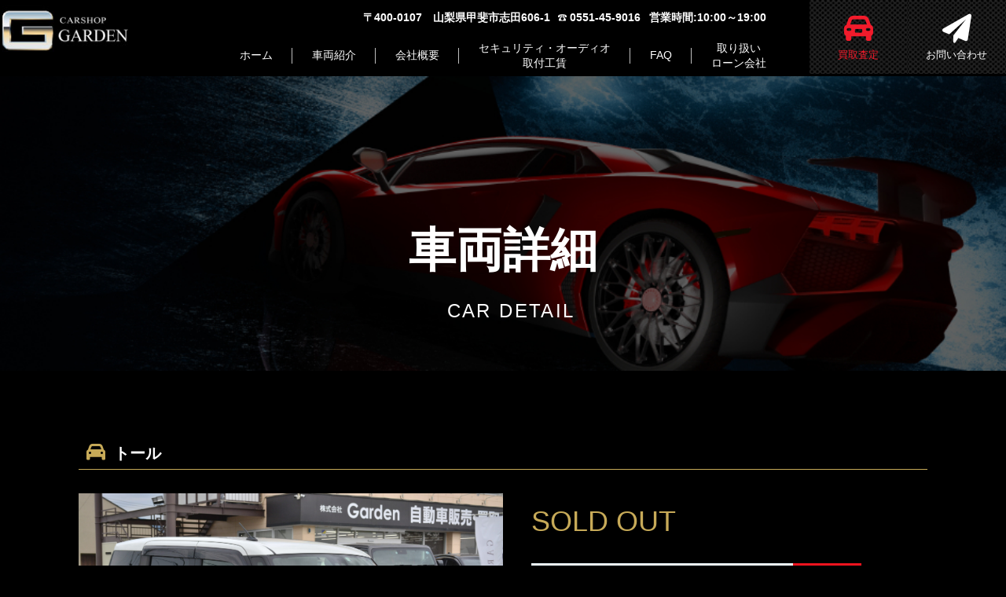

--- FILE ---
content_type: text/html; charset=UTF-8
request_url: https://carshopgarden.com/cars/%E3%83%88%E3%83%BC%E3%83%AB/
body_size: 18082
content:
<!DOCTYPE html>
<html dir="ltr" lang="ja" prefix="og: https://ogp.me/ns#">
	<head>
	    <meta charset="UTF-8" />
	    <meta name="viewport" content="width=device-width, initial-scale=1">
	    
		<meta name="description" content="山梨で中古車を買うなら安心、親切、新鮮情報の株式会社ガーデン（カーショップガーデン）にご相談ください。Car Shop Garden（カーショップガーデン） は、車買取り査定のプロが集まる販売店です。">
	    <link rel="profile" href="https://gmpg.org/xfn/11" />
	    <link rel="pingback" href="https://carshopgarden.com/xmlrpc.php" />
	    <link href="https://use.fontawesome.com/releases/v5.0.13/css/all.css" rel="stylesheet" />
	    <link rel="stylesheet" type="text/css" href="//cdn.jsdelivr.net/npm/slick-carousel@1.8.1/slick/slick.css"/>
	    <!-- <script src="https://kit.fontawesome.com/8f970b4e15.js"></script> -->
		<link rel="stylesheet" href="https://cdnjs.cloudflare.com/ajax/libs/font-awesome/6.1.1/css/all.min.css" integrity="sha512-KfkfwYDsLkIlwQp6LFnl8zNdLGxu9YAA1QvwINks4PhcElQSvqcyVLLD9aMhXd13uQjoXtEKNosOWaZqXgel0g==" crossorigin="anonymous" referrerpolicy="no-referrer" />
	    <script type="text/javascript" src="//translate.google.com/translate_a/element.js?cb=googleTranslateElementInit"></script>
	    <!-- < ?php wp_deregister_script('jquery'); ?> -->
	    	<style>img:is([sizes="auto" i], [sizes^="auto," i]) { contain-intrinsic-size: 3000px 1500px }</style>
	
		<!-- All in One SEO 4.9.0 - aioseo.com -->
		<title>トール - 山梨 中古車販売｜株式会社ガーデン-韮崎、北杜、甲府</title>
	<meta name="robots" content="max-image-preview:large" />
	<link rel="canonical" href="https://carshopgarden.com/cars/%e3%83%88%e3%83%bc%e3%83%ab/" />
	<meta name="generator" content="All in One SEO (AIOSEO) 4.9.0" />
		<meta property="og:locale" content="ja_JP" />
		<meta property="og:site_name" content="山梨 中古車販売｜株式会社ガーデン-韮崎、北杜、甲府 - 山梨で中古車を買うなら安心、親切、新鮮情報の株式会社ガーデン（カーショップガーデン）にご相談ください。Car Shop Garden（カーショップガーデン） は、車買取り査定のプロが集まる販売店です。" />
		<meta property="og:type" content="article" />
		<meta property="og:title" content="トール - 山梨 中古車販売｜株式会社ガーデン-韮崎、北杜、甲府" />
		<meta property="og:url" content="https://carshopgarden.com/cars/%e3%83%88%e3%83%bc%e3%83%ab/" />
		<meta property="article:published_time" content="2023-10-03T10:03:49+00:00" />
		<meta property="article:modified_time" content="2024-01-07T06:51:27+00:00" />
		<meta name="twitter:card" content="summary_large_image" />
		<meta name="twitter:title" content="トール - 山梨 中古車販売｜株式会社ガーデン-韮崎、北杜、甲府" />
		<script type="application/ld+json" class="aioseo-schema">
			{"@context":"https:\/\/schema.org","@graph":[{"@type":"BreadcrumbList","@id":"https:\/\/carshopgarden.com\/cars\/%e3%83%88%e3%83%bc%e3%83%ab\/#breadcrumblist","itemListElement":[{"@type":"ListItem","@id":"https:\/\/carshopgarden.com#listItem","position":1,"name":"\u5bb6","item":"https:\/\/carshopgarden.com","nextItem":{"@type":"ListItem","@id":"https:\/\/carshopgarden.com\/cat_cars\/cat_cars01\/#listItem","name":"\u56fd\u7523\u8eca"}},{"@type":"ListItem","@id":"https:\/\/carshopgarden.com\/cat_cars\/cat_cars01\/#listItem","position":2,"name":"\u56fd\u7523\u8eca","item":"https:\/\/carshopgarden.com\/cat_cars\/cat_cars01\/","nextItem":{"@type":"ListItem","@id":"https:\/\/carshopgarden.com\/cars\/%e3%83%88%e3%83%bc%e3%83%ab\/#listItem","name":"\u30c8\u30fc\u30eb"},"previousItem":{"@type":"ListItem","@id":"https:\/\/carshopgarden.com#listItem","name":"\u5bb6"}},{"@type":"ListItem","@id":"https:\/\/carshopgarden.com\/cars\/%e3%83%88%e3%83%bc%e3%83%ab\/#listItem","position":3,"name":"\u30c8\u30fc\u30eb","previousItem":{"@type":"ListItem","@id":"https:\/\/carshopgarden.com\/cat_cars\/cat_cars01\/#listItem","name":"\u56fd\u7523\u8eca"}}]},{"@type":"Organization","@id":"https:\/\/carshopgarden.com\/#organization","name":"\u5c71\u68a8 \u4e2d\u53e4\u8eca\u8ca9\u58f2\uff5c\u682a\u5f0f\u4f1a\u793e\u30ac\u30fc\u30c7\u30f3","description":"\u5c71\u68a8\u3067\u4e2d\u53e4\u8eca\u3092\u8cb7\u3046\u306a\u3089\u5b89\u5fc3\u3001\u89aa\u5207\u3001\u65b0\u9bae\u60c5\u5831\u306e\u682a\u5f0f\u4f1a\u793e\u30ac\u30fc\u30c7\u30f3\uff08\u30ab\u30fc\u30b7\u30e7\u30c3\u30d7\u30ac\u30fc\u30c7\u30f3\uff09\u306b\u3054\u76f8\u8ac7\u304f\u3060\u3055\u3044\u3002Car Shop Garden\uff08\u30ab\u30fc\u30b7\u30e7\u30c3\u30d7\u30ac\u30fc\u30c7\u30f3\uff09 \u306f\u3001\u8eca\u8cb7\u53d6\u308a\u67fb\u5b9a\u306e\u30d7\u30ed\u304c\u96c6\u307e\u308b\u8ca9\u58f2\u5e97\u3067\u3059\u3002","url":"https:\/\/carshopgarden.com\/"},{"@type":"WebPage","@id":"https:\/\/carshopgarden.com\/cars\/%e3%83%88%e3%83%bc%e3%83%ab\/#webpage","url":"https:\/\/carshopgarden.com\/cars\/%e3%83%88%e3%83%bc%e3%83%ab\/","name":"\u30c8\u30fc\u30eb - \u5c71\u68a8 \u4e2d\u53e4\u8eca\u8ca9\u58f2\uff5c\u682a\u5f0f\u4f1a\u793e\u30ac\u30fc\u30c7\u30f3-\u97ee\u5d0e\u3001\u5317\u675c\u3001\u7532\u5e9c","inLanguage":"ja","isPartOf":{"@id":"https:\/\/carshopgarden.com\/#website"},"breadcrumb":{"@id":"https:\/\/carshopgarden.com\/cars\/%e3%83%88%e3%83%bc%e3%83%ab\/#breadcrumblist"},"datePublished":"2023-10-03T10:03:49+00:00","dateModified":"2024-01-07T06:51:27+00:00"},{"@type":"WebSite","@id":"https:\/\/carshopgarden.com\/#website","url":"https:\/\/carshopgarden.com\/","name":"\u5c71\u68a8 \u4e2d\u53e4\u8eca\u8ca9\u58f2\uff5c\u682a\u5f0f\u4f1a\u793e\u30ac\u30fc\u30c7\u30f3","description":"\u5c71\u68a8\u3067\u4e2d\u53e4\u8eca\u3092\u8cb7\u3046\u306a\u3089\u5b89\u5fc3\u3001\u89aa\u5207\u3001\u65b0\u9bae\u60c5\u5831\u306e\u682a\u5f0f\u4f1a\u793e\u30ac\u30fc\u30c7\u30f3\uff08\u30ab\u30fc\u30b7\u30e7\u30c3\u30d7\u30ac\u30fc\u30c7\u30f3\uff09\u306b\u3054\u76f8\u8ac7\u304f\u3060\u3055\u3044\u3002Car Shop Garden\uff08\u30ab\u30fc\u30b7\u30e7\u30c3\u30d7\u30ac\u30fc\u30c7\u30f3\uff09 \u306f\u3001\u8eca\u8cb7\u53d6\u308a\u67fb\u5b9a\u306e\u30d7\u30ed\u304c\u96c6\u307e\u308b\u8ca9\u58f2\u5e97\u3067\u3059\u3002","inLanguage":"ja","publisher":{"@id":"https:\/\/carshopgarden.com\/#organization"}}]}
		</script>
		<!-- All in One SEO -->

<link rel='dns-prefetch' href='//fonts.googleapis.com' />
<link rel="alternate" type="application/rss+xml" title="山梨 中古車販売｜株式会社ガーデン-韮崎、北杜、甲府 &raquo; フィード" href="https://carshopgarden.com/feed/" />
<link rel="alternate" type="application/rss+xml" title="山梨 中古車販売｜株式会社ガーデン-韮崎、北杜、甲府 &raquo; コメントフィード" href="https://carshopgarden.com/comments/feed/" />
		<!-- This site uses the Google Analytics by MonsterInsights plugin v9.9.0 - Using Analytics tracking - https://www.monsterinsights.com/ -->
							<script src="//www.googletagmanager.com/gtag/js?id=G-FQML9S1DJC"  data-cfasync="false" data-wpfc-render="false" type="text/javascript" async></script>
			<script data-cfasync="false" data-wpfc-render="false" type="text/javascript">
				var mi_version = '9.9.0';
				var mi_track_user = true;
				var mi_no_track_reason = '';
								var MonsterInsightsDefaultLocations = {"page_location":"https:\/\/carshopgarden.com\/cars\/%E3%83%88%E3%83%BC%E3%83%AB\/"};
								if ( typeof MonsterInsightsPrivacyGuardFilter === 'function' ) {
					var MonsterInsightsLocations = (typeof MonsterInsightsExcludeQuery === 'object') ? MonsterInsightsPrivacyGuardFilter( MonsterInsightsExcludeQuery ) : MonsterInsightsPrivacyGuardFilter( MonsterInsightsDefaultLocations );
				} else {
					var MonsterInsightsLocations = (typeof MonsterInsightsExcludeQuery === 'object') ? MonsterInsightsExcludeQuery : MonsterInsightsDefaultLocations;
				}

								var disableStrs = [
										'ga-disable-G-FQML9S1DJC',
									];

				/* Function to detect opted out users */
				function __gtagTrackerIsOptedOut() {
					for (var index = 0; index < disableStrs.length; index++) {
						if (document.cookie.indexOf(disableStrs[index] + '=true') > -1) {
							return true;
						}
					}

					return false;
				}

				/* Disable tracking if the opt-out cookie exists. */
				if (__gtagTrackerIsOptedOut()) {
					for (var index = 0; index < disableStrs.length; index++) {
						window[disableStrs[index]] = true;
					}
				}

				/* Opt-out function */
				function __gtagTrackerOptout() {
					for (var index = 0; index < disableStrs.length; index++) {
						document.cookie = disableStrs[index] + '=true; expires=Thu, 31 Dec 2099 23:59:59 UTC; path=/';
						window[disableStrs[index]] = true;
					}
				}

				if ('undefined' === typeof gaOptout) {
					function gaOptout() {
						__gtagTrackerOptout();
					}
				}
								window.dataLayer = window.dataLayer || [];

				window.MonsterInsightsDualTracker = {
					helpers: {},
					trackers: {},
				};
				if (mi_track_user) {
					function __gtagDataLayer() {
						dataLayer.push(arguments);
					}

					function __gtagTracker(type, name, parameters) {
						if (!parameters) {
							parameters = {};
						}

						if (parameters.send_to) {
							__gtagDataLayer.apply(null, arguments);
							return;
						}

						if (type === 'event') {
														parameters.send_to = monsterinsights_frontend.v4_id;
							var hookName = name;
							if (typeof parameters['event_category'] !== 'undefined') {
								hookName = parameters['event_category'] + ':' + name;
							}

							if (typeof MonsterInsightsDualTracker.trackers[hookName] !== 'undefined') {
								MonsterInsightsDualTracker.trackers[hookName](parameters);
							} else {
								__gtagDataLayer('event', name, parameters);
							}
							
						} else {
							__gtagDataLayer.apply(null, arguments);
						}
					}

					__gtagTracker('js', new Date());
					__gtagTracker('set', {
						'developer_id.dZGIzZG': true,
											});
					if ( MonsterInsightsLocations.page_location ) {
						__gtagTracker('set', MonsterInsightsLocations);
					}
										__gtagTracker('config', 'G-FQML9S1DJC', {"forceSSL":"true","link_attribution":"true"} );
										window.gtag = __gtagTracker;										(function () {
						/* https://developers.google.com/analytics/devguides/collection/analyticsjs/ */
						/* ga and __gaTracker compatibility shim. */
						var noopfn = function () {
							return null;
						};
						var newtracker = function () {
							return new Tracker();
						};
						var Tracker = function () {
							return null;
						};
						var p = Tracker.prototype;
						p.get = noopfn;
						p.set = noopfn;
						p.send = function () {
							var args = Array.prototype.slice.call(arguments);
							args.unshift('send');
							__gaTracker.apply(null, args);
						};
						var __gaTracker = function () {
							var len = arguments.length;
							if (len === 0) {
								return;
							}
							var f = arguments[len - 1];
							if (typeof f !== 'object' || f === null || typeof f.hitCallback !== 'function') {
								if ('send' === arguments[0]) {
									var hitConverted, hitObject = false, action;
									if ('event' === arguments[1]) {
										if ('undefined' !== typeof arguments[3]) {
											hitObject = {
												'eventAction': arguments[3],
												'eventCategory': arguments[2],
												'eventLabel': arguments[4],
												'value': arguments[5] ? arguments[5] : 1,
											}
										}
									}
									if ('pageview' === arguments[1]) {
										if ('undefined' !== typeof arguments[2]) {
											hitObject = {
												'eventAction': 'page_view',
												'page_path': arguments[2],
											}
										}
									}
									if (typeof arguments[2] === 'object') {
										hitObject = arguments[2];
									}
									if (typeof arguments[5] === 'object') {
										Object.assign(hitObject, arguments[5]);
									}
									if ('undefined' !== typeof arguments[1].hitType) {
										hitObject = arguments[1];
										if ('pageview' === hitObject.hitType) {
											hitObject.eventAction = 'page_view';
										}
									}
									if (hitObject) {
										action = 'timing' === arguments[1].hitType ? 'timing_complete' : hitObject.eventAction;
										hitConverted = mapArgs(hitObject);
										__gtagTracker('event', action, hitConverted);
									}
								}
								return;
							}

							function mapArgs(args) {
								var arg, hit = {};
								var gaMap = {
									'eventCategory': 'event_category',
									'eventAction': 'event_action',
									'eventLabel': 'event_label',
									'eventValue': 'event_value',
									'nonInteraction': 'non_interaction',
									'timingCategory': 'event_category',
									'timingVar': 'name',
									'timingValue': 'value',
									'timingLabel': 'event_label',
									'page': 'page_path',
									'location': 'page_location',
									'title': 'page_title',
									'referrer' : 'page_referrer',
								};
								for (arg in args) {
																		if (!(!args.hasOwnProperty(arg) || !gaMap.hasOwnProperty(arg))) {
										hit[gaMap[arg]] = args[arg];
									} else {
										hit[arg] = args[arg];
									}
								}
								return hit;
							}

							try {
								f.hitCallback();
							} catch (ex) {
							}
						};
						__gaTracker.create = newtracker;
						__gaTracker.getByName = newtracker;
						__gaTracker.getAll = function () {
							return [];
						};
						__gaTracker.remove = noopfn;
						__gaTracker.loaded = true;
						window['__gaTracker'] = __gaTracker;
					})();
									} else {
										console.log("");
					(function () {
						function __gtagTracker() {
							return null;
						}

						window['__gtagTracker'] = __gtagTracker;
						window['gtag'] = __gtagTracker;
					})();
									}
			</script>
			
							<!-- / Google Analytics by MonsterInsights -->
		<script type="text/javascript">
/* <![CDATA[ */
window._wpemojiSettings = {"baseUrl":"https:\/\/s.w.org\/images\/core\/emoji\/16.0.1\/72x72\/","ext":".png","svgUrl":"https:\/\/s.w.org\/images\/core\/emoji\/16.0.1\/svg\/","svgExt":".svg","source":{"concatemoji":"https:\/\/carshopgarden.com\/wp-includes\/js\/wp-emoji-release.min.js?ver=a70ed1f8269dfa9ca440651253db4d92"}};
/*! This file is auto-generated */
!function(s,n){var o,i,e;function c(e){try{var t={supportTests:e,timestamp:(new Date).valueOf()};sessionStorage.setItem(o,JSON.stringify(t))}catch(e){}}function p(e,t,n){e.clearRect(0,0,e.canvas.width,e.canvas.height),e.fillText(t,0,0);var t=new Uint32Array(e.getImageData(0,0,e.canvas.width,e.canvas.height).data),a=(e.clearRect(0,0,e.canvas.width,e.canvas.height),e.fillText(n,0,0),new Uint32Array(e.getImageData(0,0,e.canvas.width,e.canvas.height).data));return t.every(function(e,t){return e===a[t]})}function u(e,t){e.clearRect(0,0,e.canvas.width,e.canvas.height),e.fillText(t,0,0);for(var n=e.getImageData(16,16,1,1),a=0;a<n.data.length;a++)if(0!==n.data[a])return!1;return!0}function f(e,t,n,a){switch(t){case"flag":return n(e,"\ud83c\udff3\ufe0f\u200d\u26a7\ufe0f","\ud83c\udff3\ufe0f\u200b\u26a7\ufe0f")?!1:!n(e,"\ud83c\udde8\ud83c\uddf6","\ud83c\udde8\u200b\ud83c\uddf6")&&!n(e,"\ud83c\udff4\udb40\udc67\udb40\udc62\udb40\udc65\udb40\udc6e\udb40\udc67\udb40\udc7f","\ud83c\udff4\u200b\udb40\udc67\u200b\udb40\udc62\u200b\udb40\udc65\u200b\udb40\udc6e\u200b\udb40\udc67\u200b\udb40\udc7f");case"emoji":return!a(e,"\ud83e\udedf")}return!1}function g(e,t,n,a){var r="undefined"!=typeof WorkerGlobalScope&&self instanceof WorkerGlobalScope?new OffscreenCanvas(300,150):s.createElement("canvas"),o=r.getContext("2d",{willReadFrequently:!0}),i=(o.textBaseline="top",o.font="600 32px Arial",{});return e.forEach(function(e){i[e]=t(o,e,n,a)}),i}function t(e){var t=s.createElement("script");t.src=e,t.defer=!0,s.head.appendChild(t)}"undefined"!=typeof Promise&&(o="wpEmojiSettingsSupports",i=["flag","emoji"],n.supports={everything:!0,everythingExceptFlag:!0},e=new Promise(function(e){s.addEventListener("DOMContentLoaded",e,{once:!0})}),new Promise(function(t){var n=function(){try{var e=JSON.parse(sessionStorage.getItem(o));if("object"==typeof e&&"number"==typeof e.timestamp&&(new Date).valueOf()<e.timestamp+604800&&"object"==typeof e.supportTests)return e.supportTests}catch(e){}return null}();if(!n){if("undefined"!=typeof Worker&&"undefined"!=typeof OffscreenCanvas&&"undefined"!=typeof URL&&URL.createObjectURL&&"undefined"!=typeof Blob)try{var e="postMessage("+g.toString()+"("+[JSON.stringify(i),f.toString(),p.toString(),u.toString()].join(",")+"));",a=new Blob([e],{type:"text/javascript"}),r=new Worker(URL.createObjectURL(a),{name:"wpTestEmojiSupports"});return void(r.onmessage=function(e){c(n=e.data),r.terminate(),t(n)})}catch(e){}c(n=g(i,f,p,u))}t(n)}).then(function(e){for(var t in e)n.supports[t]=e[t],n.supports.everything=n.supports.everything&&n.supports[t],"flag"!==t&&(n.supports.everythingExceptFlag=n.supports.everythingExceptFlag&&n.supports[t]);n.supports.everythingExceptFlag=n.supports.everythingExceptFlag&&!n.supports.flag,n.DOMReady=!1,n.readyCallback=function(){n.DOMReady=!0}}).then(function(){return e}).then(function(){var e;n.supports.everything||(n.readyCallback(),(e=n.source||{}).concatemoji?t(e.concatemoji):e.wpemoji&&e.twemoji&&(t(e.twemoji),t(e.wpemoji)))}))}((window,document),window._wpemojiSettings);
/* ]]> */
</script>
<link rel='stylesheet' id='sbi_styles-css' href='https://carshopgarden.com/wp-content/plugins/instagram-feed/css/sbi-styles.min.css?ver=6.10.0' type='text/css' media='all' />
<style id='wp-emoji-styles-inline-css' type='text/css'>

	img.wp-smiley, img.emoji {
		display: inline !important;
		border: none !important;
		box-shadow: none !important;
		height: 1em !important;
		width: 1em !important;
		margin: 0 0.07em !important;
		vertical-align: -0.1em !important;
		background: none !important;
		padding: 0 !important;
	}
</style>
<link rel='stylesheet' id='wp-block-library-css' href='https://carshopgarden.com/wp-includes/css/dist/block-library/style.min.css?ver=a70ed1f8269dfa9ca440651253db4d92' type='text/css' media='all' />
<style id='classic-theme-styles-inline-css' type='text/css'>
/*! This file is auto-generated */
.wp-block-button__link{color:#fff;background-color:#32373c;border-radius:9999px;box-shadow:none;text-decoration:none;padding:calc(.667em + 2px) calc(1.333em + 2px);font-size:1.125em}.wp-block-file__button{background:#32373c;color:#fff;text-decoration:none}
</style>
<link rel='stylesheet' id='aioseo/css/src/vue/standalone/blocks/table-of-contents/global.scss-css' href='https://carshopgarden.com/wp-content/plugins/all-in-one-seo-pack/dist/Lite/assets/css/table-of-contents/global.e90f6d47.css?ver=4.9.0' type='text/css' media='all' />
<style id='xo-event-calendar-event-calendar-style-inline-css' type='text/css'>
.xo-event-calendar{font-family:Helvetica Neue,Helvetica,Hiragino Kaku Gothic ProN,Meiryo,MS PGothic,sans-serif;overflow:auto;position:relative}.xo-event-calendar td,.xo-event-calendar th{padding:0!important}.xo-event-calendar .calendar:nth-child(n+2) .month-next,.xo-event-calendar .calendar:nth-child(n+2) .month-prev{visibility:hidden}.xo-event-calendar table{background-color:transparent;border-collapse:separate;border-spacing:0;color:#333;margin:0;padding:0;table-layout:fixed;width:100%}.xo-event-calendar table caption,.xo-event-calendar table tbody,.xo-event-calendar table td,.xo-event-calendar table tfoot,.xo-event-calendar table th,.xo-event-calendar table thead,.xo-event-calendar table tr{background:transparent;border:0;margin:0;opacity:1;outline:0;padding:0;vertical-align:baseline}.xo-event-calendar table table tr{display:table-row}.xo-event-calendar table table td,.xo-event-calendar table table th{display:table-cell;padding:0}.xo-event-calendar table.xo-month{border:1px solid #ccc;border-right-width:0;margin:0 0 8px;padding:0}.xo-event-calendar table.xo-month td,.xo-event-calendar table.xo-month th{background-color:#fff;border:1px solid #ccc;padding:0}.xo-event-calendar table.xo-month caption{caption-side:top}.xo-event-calendar table.xo-month .month-header{display:flex;flex-flow:wrap;justify-content:center;margin:4px 0}.xo-event-calendar table.xo-month .month-header>span{flex-grow:1;text-align:center}.xo-event-calendar table.xo-month button{background-color:transparent;border:0;box-shadow:none;color:#333;cursor:pointer;margin:0;overflow:hidden;padding:0;text-shadow:none;width:38px}.xo-event-calendar table.xo-month button[disabled]{cursor:default;opacity:.3}.xo-event-calendar table.xo-month button>span{text-align:center;vertical-align:middle}.xo-event-calendar table.xo-month button span.nav-prev{border-bottom:2px solid #333;border-left:2px solid #333;display:inline-block;font-size:0;height:13px;transform:rotate(45deg);width:13px}.xo-event-calendar table.xo-month button span.nav-next{border-right:2px solid #333;border-top:2px solid #333;display:inline-block;font-size:0;height:13px;transform:rotate(45deg);width:13px}.xo-event-calendar table.xo-month button:hover span.nav-next,.xo-event-calendar table.xo-month button:hover span.nav-prev{border-width:3px}.xo-event-calendar table.xo-month>thead th{border-width:0 1px 0 0;color:#333;font-size:.9em;font-weight:700;padding:1px 0;text-align:center}.xo-event-calendar table.xo-month>thead th.sunday{color:#d00}.xo-event-calendar table.xo-month>thead th.saturday{color:#00d}.xo-event-calendar table.xo-month .month-week{border:0;overflow:hidden;padding:0;position:relative;width:100%}.xo-event-calendar table.xo-month .month-week table{border:0;margin:0;padding:0}.xo-event-calendar table.xo-month .month-dayname{border-width:1px 0 0 1px;bottom:0;left:0;position:absolute;right:0;top:0}.xo-event-calendar table.xo-month .month-dayname td{border-width:1px 1px 0 0;padding:0}.xo-event-calendar table.xo-month .month-dayname td div{border-width:1px 1px 0 0;font-size:100%;height:1000px;line-height:1.2em;padding:4px;text-align:right}.xo-event-calendar table.xo-month .month-dayname td div.other-month{opacity:.6}.xo-event-calendar table.xo-month .month-dayname td div.today{color:#00d;font-weight:700}.xo-event-calendar table.xo-month .month-dayname-space{height:1.5em;position:relative;top:0}.xo-event-calendar table.xo-month .month-event{background-color:transparent;position:relative;top:0}.xo-event-calendar table.xo-month .month-event td{background-color:transparent;border-width:0 1px 0 0;padding:0 1px 2px}.xo-event-calendar table.xo-month .month-event-space{background-color:transparent;height:1.5em}.xo-event-calendar table.xo-month .month-event-space td{border-width:0 1px 0 0}.xo-event-calendar table.xo-month .month-event tr,.xo-event-calendar table.xo-month .month-event-space tr{background-color:transparent}.xo-event-calendar table.xo-month .month-event-title{background-color:#ccc;border-radius:3px;color:#666;display:block;font-size:.8em;margin:1px;overflow:hidden;padding:0 4px;text-align:left;white-space:nowrap}.xo-event-calendar p.holiday-title{font-size:90%;margin:0;padding:2px 0;vertical-align:middle}.xo-event-calendar p.holiday-title span{border:1px solid #ccc;margin:0 6px 0 0;padding:0 0 0 18px}.xo-event-calendar .loading-animation{left:50%;margin:-20px 0 0 -20px;position:absolute;top:50%}@media(min-width:600px){.xo-event-calendar .calendars.columns-2{-moz-column-gap:15px;column-gap:15px;display:grid;grid-template-columns:repeat(2,1fr);row-gap:5px}.xo-event-calendar .calendars.columns-2 .month-next,.xo-event-calendar .calendars.columns-2 .month-prev{visibility:hidden}.xo-event-calendar .calendars.columns-2 .calendar:first-child .month-prev,.xo-event-calendar .calendars.columns-2 .calendar:nth-child(2) .month-next{visibility:visible}.xo-event-calendar .calendars.columns-3{-moz-column-gap:15px;column-gap:15px;display:grid;grid-template-columns:repeat(3,1fr);row-gap:5px}.xo-event-calendar .calendars.columns-3 .month-next,.xo-event-calendar .calendars.columns-3 .month-prev{visibility:hidden}.xo-event-calendar .calendars.columns-3 .calendar:first-child .month-prev,.xo-event-calendar .calendars.columns-3 .calendar:nth-child(3) .month-next{visibility:visible}.xo-event-calendar .calendars.columns-4{-moz-column-gap:15px;column-gap:15px;display:grid;grid-template-columns:repeat(4,1fr);row-gap:5px}.xo-event-calendar .calendars.columns-4 .month-next,.xo-event-calendar .calendars.columns-4 .month-prev{visibility:hidden}.xo-event-calendar .calendars.columns-4 .calendar:first-child .month-prev,.xo-event-calendar .calendars.columns-4 .calendar:nth-child(4) .month-next{visibility:visible}}.xo-event-calendar.xo-calendar-loading .xo-months{opacity:.5}.xo-event-calendar.xo-calendar-loading .loading-animation{animation:loadingCircRot .8s linear infinite;border:5px solid rgba(0,0,0,.2);border-radius:50%;border-top-color:#4285f4;height:40px;width:40px}@keyframes loadingCircRot{0%{transform:rotate(0deg)}to{transform:rotate(359deg)}}.xo-event-calendar.is-style-legacy table.xo-month .month-header>span{font-size:120%;line-height:28px}.xo-event-calendar.is-style-regular table.xo-month button:not(:hover):not(:active):not(.has-background){background-color:transparent;color:#333}.xo-event-calendar.is-style-regular table.xo-month button>span{text-align:center;vertical-align:middle}.xo-event-calendar.is-style-regular table.xo-month button>span:not(.dashicons){font-size:2em;overflow:hidden;text-indent:100%;white-space:nowrap}.xo-event-calendar.is-style-regular table.xo-month .month-next,.xo-event-calendar.is-style-regular table.xo-month .month-prev{height:2em;width:2em}.xo-event-calendar.is-style-regular table.xo-month .month-header{align-items:center;display:flex;justify-content:center;padding:.2em 0}.xo-event-calendar.is-style-regular table.xo-month .month-header .calendar-caption{flex-grow:1}.xo-event-calendar.is-style-regular table.xo-month .month-header>span{font-size:1.1em}.xo-event-calendar.is-style-regular table.xo-month>thead th{background:#fafafa;font-size:.8em}.xo-event-calendar.is-style-regular table.xo-month .month-dayname td div{font-size:1em;padding:.2em}.xo-event-calendar.is-style-regular table.xo-month .month-dayname td div.today{color:#339;font-weight:700}.xo-event-calendar.is-style-regular .holiday-titles{display:inline-flex;flex-wrap:wrap;gap:.25em 1em}.xo-event-calendar.is-style-regular p.holiday-title{font-size:.875em;margin:0 0 .5em}.xo-event-calendar.is-style-regular p.holiday-title span{margin:0 .25em 0 0;padding:0 0 0 1.25em}

</style>
<style id='xo-event-calendar-simple-calendar-style-inline-css' type='text/css'>
.xo-simple-calendar{box-sizing:border-box;font-family:Helvetica Neue,Helvetica,Hiragino Kaku Gothic ProN,Meiryo,MS PGothic,sans-serif;margin:0;padding:0;position:relative}.xo-simple-calendar td,.xo-simple-calendar th{padding:0!important}.xo-simple-calendar .calendar:nth-child(n+2) .month-next,.xo-simple-calendar .calendar:nth-child(n+2) .month-prev{visibility:hidden}.xo-simple-calendar .calendar table.month{border:0;border-collapse:separate;border-spacing:1px;box-sizing:border-box;margin:0 0 .5em;min-width:auto;outline:0;padding:0;table-layout:fixed;width:100%}.xo-simple-calendar .calendar table.month caption,.xo-simple-calendar .calendar table.month tbody,.xo-simple-calendar .calendar table.month td,.xo-simple-calendar .calendar table.month tfoot,.xo-simple-calendar .calendar table.month th,.xo-simple-calendar .calendar table.month thead,.xo-simple-calendar .calendar table.month tr{background:transparent;border:0;margin:0;opacity:1;outline:0;padding:0;vertical-align:baseline}.xo-simple-calendar .calendar table.month caption{caption-side:top;font-size:1.1em}.xo-simple-calendar .calendar table.month .month-header{align-items:center;display:flex;justify-content:center;width:100%}.xo-simple-calendar .calendar table.month .month-header .month-title{flex-grow:1;font-size:1em;font-weight:400;letter-spacing:.1em;line-height:1em;padding:0;text-align:center}.xo-simple-calendar .calendar table.month .month-header button{background:none;background-color:transparent;border:0;font-size:1.4em;line-height:1.4em;margin:0;outline-offset:0;padding:0;width:1.4em}.xo-simple-calendar .calendar table.month .month-header button:not(:hover):not(:active):not(.has-background){background-color:transparent}.xo-simple-calendar .calendar table.month .month-header button:hover{opacity:.6}.xo-simple-calendar .calendar table.month .month-header button:disabled{cursor:auto;opacity:.3}.xo-simple-calendar .calendar table.month .month-header .month-next,.xo-simple-calendar .calendar table.month .month-header .month-prev{background-color:transparent;color:#333;cursor:pointer}.xo-simple-calendar .calendar table.month tr{background:transparent;border:0;outline:0}.xo-simple-calendar .calendar table.month td,.xo-simple-calendar .calendar table.month th{background:transparent;border:0;outline:0;text-align:center;vertical-align:middle;word-break:normal}.xo-simple-calendar .calendar table.month th{font-size:.8em;font-weight:700}.xo-simple-calendar .calendar table.month td{font-size:1em;font-weight:400}.xo-simple-calendar .calendar table.month .day.holiday{color:#333}.xo-simple-calendar .calendar table.month .day.other{opacity:.3}.xo-simple-calendar .calendar table.month .day>span{box-sizing:border-box;display:inline-block;padding:.2em;width:100%}.xo-simple-calendar .calendar table.month th>span{color:#333}.xo-simple-calendar .calendar table.month .day.sun>span,.xo-simple-calendar .calendar table.month th.sun>span{color:#ec0220}.xo-simple-calendar .calendar table.month .day.sat>span,.xo-simple-calendar .calendar table.month th.sat>span{color:#0069de}.xo-simple-calendar .calendars-footer{margin:.5em;padding:0}.xo-simple-calendar .calendars-footer ul.holiday-titles{border:0;display:inline-flex;flex-wrap:wrap;gap:.25em 1em;margin:0;outline:0;padding:0}.xo-simple-calendar .calendars-footer ul.holiday-titles li{border:0;list-style:none;margin:0;outline:0;padding:0}.xo-simple-calendar .calendars-footer ul.holiday-titles li:after,.xo-simple-calendar .calendars-footer ul.holiday-titles li:before{content:none}.xo-simple-calendar .calendars-footer ul.holiday-titles .mark{border-radius:50%;display:inline-block;height:1.2em;vertical-align:middle;width:1.2em}.xo-simple-calendar .calendars-footer ul.holiday-titles .title{font-size:.7em;vertical-align:middle}@media(min-width:600px){.xo-simple-calendar .calendars.columns-2{-moz-column-gap:15px;column-gap:15px;display:grid;grid-template-columns:repeat(2,1fr);row-gap:5px}.xo-simple-calendar .calendars.columns-2 .month-next,.xo-simple-calendar .calendars.columns-2 .month-prev{visibility:hidden}.xo-simple-calendar .calendars.columns-2 .calendar:first-child .month-prev,.xo-simple-calendar .calendars.columns-2 .calendar:nth-child(2) .month-next{visibility:visible}.xo-simple-calendar .calendars.columns-3{-moz-column-gap:15px;column-gap:15px;display:grid;grid-template-columns:repeat(3,1fr);row-gap:5px}.xo-simple-calendar .calendars.columns-3 .month-next,.xo-simple-calendar .calendars.columns-3 .month-prev{visibility:hidden}.xo-simple-calendar .calendars.columns-3 .calendar:first-child .month-prev,.xo-simple-calendar .calendars.columns-3 .calendar:nth-child(3) .month-next{visibility:visible}.xo-simple-calendar .calendars.columns-4{-moz-column-gap:15px;column-gap:15px;display:grid;grid-template-columns:repeat(4,1fr);row-gap:5px}.xo-simple-calendar .calendars.columns-4 .month-next,.xo-simple-calendar .calendars.columns-4 .month-prev{visibility:hidden}.xo-simple-calendar .calendars.columns-4 .calendar:first-child .month-prev,.xo-simple-calendar .calendars.columns-4 .calendar:nth-child(4) .month-next{visibility:visible}}.xo-simple-calendar .calendar-loading-animation{left:50%;margin:-20px 0 0 -20px;position:absolute;top:50%}.xo-simple-calendar.xo-calendar-loading .calendars{opacity:.3}.xo-simple-calendar.xo-calendar-loading .calendar-loading-animation{animation:SimpleCalendarLoadingCircRot .8s linear infinite;border:5px solid rgba(0,0,0,.2);border-radius:50%;border-top-color:#4285f4;height:40px;width:40px}@keyframes SimpleCalendarLoadingCircRot{0%{transform:rotate(0deg)}to{transform:rotate(359deg)}}.xo-simple-calendar.is-style-regular table.month{border-collapse:collapse;border-spacing:0}.xo-simple-calendar.is-style-regular table.month tr{border:0}.xo-simple-calendar.is-style-regular table.month .day>span{border-radius:50%;line-height:2em;padding:.1em;width:2.2em}.xo-simple-calendar.is-style-frame table.month{background:transparent;border-collapse:collapse;border-spacing:0}.xo-simple-calendar.is-style-frame table.month thead tr{background:#eee}.xo-simple-calendar.is-style-frame table.month tbody tr{background:#fff}.xo-simple-calendar.is-style-frame table.month td,.xo-simple-calendar.is-style-frame table.month th{border:1px solid #ccc}.xo-simple-calendar.is-style-frame .calendars-footer{margin:8px 0}.xo-simple-calendar.is-style-frame .calendars-footer ul.holiday-titles .mark{border:1px solid #ccc;border-radius:0}

</style>
<style id='global-styles-inline-css' type='text/css'>
:root{--wp--preset--aspect-ratio--square: 1;--wp--preset--aspect-ratio--4-3: 4/3;--wp--preset--aspect-ratio--3-4: 3/4;--wp--preset--aspect-ratio--3-2: 3/2;--wp--preset--aspect-ratio--2-3: 2/3;--wp--preset--aspect-ratio--16-9: 16/9;--wp--preset--aspect-ratio--9-16: 9/16;--wp--preset--color--black: #000000;--wp--preset--color--cyan-bluish-gray: #abb8c3;--wp--preset--color--white: #ffffff;--wp--preset--color--pale-pink: #f78da7;--wp--preset--color--vivid-red: #cf2e2e;--wp--preset--color--luminous-vivid-orange: #ff6900;--wp--preset--color--luminous-vivid-amber: #fcb900;--wp--preset--color--light-green-cyan: #7bdcb5;--wp--preset--color--vivid-green-cyan: #00d084;--wp--preset--color--pale-cyan-blue: #8ed1fc;--wp--preset--color--vivid-cyan-blue: #0693e3;--wp--preset--color--vivid-purple: #9b51e0;--wp--preset--gradient--vivid-cyan-blue-to-vivid-purple: linear-gradient(135deg,rgba(6,147,227,1) 0%,rgb(155,81,224) 100%);--wp--preset--gradient--light-green-cyan-to-vivid-green-cyan: linear-gradient(135deg,rgb(122,220,180) 0%,rgb(0,208,130) 100%);--wp--preset--gradient--luminous-vivid-amber-to-luminous-vivid-orange: linear-gradient(135deg,rgba(252,185,0,1) 0%,rgba(255,105,0,1) 100%);--wp--preset--gradient--luminous-vivid-orange-to-vivid-red: linear-gradient(135deg,rgba(255,105,0,1) 0%,rgb(207,46,46) 100%);--wp--preset--gradient--very-light-gray-to-cyan-bluish-gray: linear-gradient(135deg,rgb(238,238,238) 0%,rgb(169,184,195) 100%);--wp--preset--gradient--cool-to-warm-spectrum: linear-gradient(135deg,rgb(74,234,220) 0%,rgb(151,120,209) 20%,rgb(207,42,186) 40%,rgb(238,44,130) 60%,rgb(251,105,98) 80%,rgb(254,248,76) 100%);--wp--preset--gradient--blush-light-purple: linear-gradient(135deg,rgb(255,206,236) 0%,rgb(152,150,240) 100%);--wp--preset--gradient--blush-bordeaux: linear-gradient(135deg,rgb(254,205,165) 0%,rgb(254,45,45) 50%,rgb(107,0,62) 100%);--wp--preset--gradient--luminous-dusk: linear-gradient(135deg,rgb(255,203,112) 0%,rgb(199,81,192) 50%,rgb(65,88,208) 100%);--wp--preset--gradient--pale-ocean: linear-gradient(135deg,rgb(255,245,203) 0%,rgb(182,227,212) 50%,rgb(51,167,181) 100%);--wp--preset--gradient--electric-grass: linear-gradient(135deg,rgb(202,248,128) 0%,rgb(113,206,126) 100%);--wp--preset--gradient--midnight: linear-gradient(135deg,rgb(2,3,129) 0%,rgb(40,116,252) 100%);--wp--preset--font-size--small: 13px;--wp--preset--font-size--medium: 20px;--wp--preset--font-size--large: 36px;--wp--preset--font-size--x-large: 42px;--wp--preset--spacing--20: 0.44rem;--wp--preset--spacing--30: 0.67rem;--wp--preset--spacing--40: 1rem;--wp--preset--spacing--50: 1.5rem;--wp--preset--spacing--60: 2.25rem;--wp--preset--spacing--70: 3.38rem;--wp--preset--spacing--80: 5.06rem;--wp--preset--shadow--natural: 6px 6px 9px rgba(0, 0, 0, 0.2);--wp--preset--shadow--deep: 12px 12px 50px rgba(0, 0, 0, 0.4);--wp--preset--shadow--sharp: 6px 6px 0px rgba(0, 0, 0, 0.2);--wp--preset--shadow--outlined: 6px 6px 0px -3px rgba(255, 255, 255, 1), 6px 6px rgba(0, 0, 0, 1);--wp--preset--shadow--crisp: 6px 6px 0px rgba(0, 0, 0, 1);}:where(.is-layout-flex){gap: 0.5em;}:where(.is-layout-grid){gap: 0.5em;}body .is-layout-flex{display: flex;}.is-layout-flex{flex-wrap: wrap;align-items: center;}.is-layout-flex > :is(*, div){margin: 0;}body .is-layout-grid{display: grid;}.is-layout-grid > :is(*, div){margin: 0;}:where(.wp-block-columns.is-layout-flex){gap: 2em;}:where(.wp-block-columns.is-layout-grid){gap: 2em;}:where(.wp-block-post-template.is-layout-flex){gap: 1.25em;}:where(.wp-block-post-template.is-layout-grid){gap: 1.25em;}.has-black-color{color: var(--wp--preset--color--black) !important;}.has-cyan-bluish-gray-color{color: var(--wp--preset--color--cyan-bluish-gray) !important;}.has-white-color{color: var(--wp--preset--color--white) !important;}.has-pale-pink-color{color: var(--wp--preset--color--pale-pink) !important;}.has-vivid-red-color{color: var(--wp--preset--color--vivid-red) !important;}.has-luminous-vivid-orange-color{color: var(--wp--preset--color--luminous-vivid-orange) !important;}.has-luminous-vivid-amber-color{color: var(--wp--preset--color--luminous-vivid-amber) !important;}.has-light-green-cyan-color{color: var(--wp--preset--color--light-green-cyan) !important;}.has-vivid-green-cyan-color{color: var(--wp--preset--color--vivid-green-cyan) !important;}.has-pale-cyan-blue-color{color: var(--wp--preset--color--pale-cyan-blue) !important;}.has-vivid-cyan-blue-color{color: var(--wp--preset--color--vivid-cyan-blue) !important;}.has-vivid-purple-color{color: var(--wp--preset--color--vivid-purple) !important;}.has-black-background-color{background-color: var(--wp--preset--color--black) !important;}.has-cyan-bluish-gray-background-color{background-color: var(--wp--preset--color--cyan-bluish-gray) !important;}.has-white-background-color{background-color: var(--wp--preset--color--white) !important;}.has-pale-pink-background-color{background-color: var(--wp--preset--color--pale-pink) !important;}.has-vivid-red-background-color{background-color: var(--wp--preset--color--vivid-red) !important;}.has-luminous-vivid-orange-background-color{background-color: var(--wp--preset--color--luminous-vivid-orange) !important;}.has-luminous-vivid-amber-background-color{background-color: var(--wp--preset--color--luminous-vivid-amber) !important;}.has-light-green-cyan-background-color{background-color: var(--wp--preset--color--light-green-cyan) !important;}.has-vivid-green-cyan-background-color{background-color: var(--wp--preset--color--vivid-green-cyan) !important;}.has-pale-cyan-blue-background-color{background-color: var(--wp--preset--color--pale-cyan-blue) !important;}.has-vivid-cyan-blue-background-color{background-color: var(--wp--preset--color--vivid-cyan-blue) !important;}.has-vivid-purple-background-color{background-color: var(--wp--preset--color--vivid-purple) !important;}.has-black-border-color{border-color: var(--wp--preset--color--black) !important;}.has-cyan-bluish-gray-border-color{border-color: var(--wp--preset--color--cyan-bluish-gray) !important;}.has-white-border-color{border-color: var(--wp--preset--color--white) !important;}.has-pale-pink-border-color{border-color: var(--wp--preset--color--pale-pink) !important;}.has-vivid-red-border-color{border-color: var(--wp--preset--color--vivid-red) !important;}.has-luminous-vivid-orange-border-color{border-color: var(--wp--preset--color--luminous-vivid-orange) !important;}.has-luminous-vivid-amber-border-color{border-color: var(--wp--preset--color--luminous-vivid-amber) !important;}.has-light-green-cyan-border-color{border-color: var(--wp--preset--color--light-green-cyan) !important;}.has-vivid-green-cyan-border-color{border-color: var(--wp--preset--color--vivid-green-cyan) !important;}.has-pale-cyan-blue-border-color{border-color: var(--wp--preset--color--pale-cyan-blue) !important;}.has-vivid-cyan-blue-border-color{border-color: var(--wp--preset--color--vivid-cyan-blue) !important;}.has-vivid-purple-border-color{border-color: var(--wp--preset--color--vivid-purple) !important;}.has-vivid-cyan-blue-to-vivid-purple-gradient-background{background: var(--wp--preset--gradient--vivid-cyan-blue-to-vivid-purple) !important;}.has-light-green-cyan-to-vivid-green-cyan-gradient-background{background: var(--wp--preset--gradient--light-green-cyan-to-vivid-green-cyan) !important;}.has-luminous-vivid-amber-to-luminous-vivid-orange-gradient-background{background: var(--wp--preset--gradient--luminous-vivid-amber-to-luminous-vivid-orange) !important;}.has-luminous-vivid-orange-to-vivid-red-gradient-background{background: var(--wp--preset--gradient--luminous-vivid-orange-to-vivid-red) !important;}.has-very-light-gray-to-cyan-bluish-gray-gradient-background{background: var(--wp--preset--gradient--very-light-gray-to-cyan-bluish-gray) !important;}.has-cool-to-warm-spectrum-gradient-background{background: var(--wp--preset--gradient--cool-to-warm-spectrum) !important;}.has-blush-light-purple-gradient-background{background: var(--wp--preset--gradient--blush-light-purple) !important;}.has-blush-bordeaux-gradient-background{background: var(--wp--preset--gradient--blush-bordeaux) !important;}.has-luminous-dusk-gradient-background{background: var(--wp--preset--gradient--luminous-dusk) !important;}.has-pale-ocean-gradient-background{background: var(--wp--preset--gradient--pale-ocean) !important;}.has-electric-grass-gradient-background{background: var(--wp--preset--gradient--electric-grass) !important;}.has-midnight-gradient-background{background: var(--wp--preset--gradient--midnight) !important;}.has-small-font-size{font-size: var(--wp--preset--font-size--small) !important;}.has-medium-font-size{font-size: var(--wp--preset--font-size--medium) !important;}.has-large-font-size{font-size: var(--wp--preset--font-size--large) !important;}.has-x-large-font-size{font-size: var(--wp--preset--font-size--x-large) !important;}
:where(.wp-block-post-template.is-layout-flex){gap: 1.25em;}:where(.wp-block-post-template.is-layout-grid){gap: 1.25em;}
:where(.wp-block-columns.is-layout-flex){gap: 2em;}:where(.wp-block-columns.is-layout-grid){gap: 2em;}
:root :where(.wp-block-pullquote){font-size: 1.5em;line-height: 1.6;}
</style>
<link rel='stylesheet' id='xo-event-calendar-css' href='https://carshopgarden.com/wp-content/plugins/xo-event-calendar/css/xo-event-calendar.css?ver=3.1.4' type='text/css' media='all' />
<link rel='stylesheet' id='oswald-css' href='https://fonts.googleapis.com/css?family=Oswald%3A400%2C700&#038;display=swap&#038;ver=a70ed1f8269dfa9ca440651253db4d92' type='text/css' media='all' />
<link rel='stylesheet' id='site_style-css' href='https://carshopgarden.com/wp-content/themes/carshop_garden/dist/css/main.css?ver=a70ed1f8269dfa9ca440651253db4d92' type='text/css' media='all' />
<script type="text/javascript" src="https://carshopgarden.com/wp-content/plugins/google-analytics-for-wordpress/assets/js/frontend-gtag.min.js?ver=9.9.0" id="monsterinsights-frontend-script-js" async="async" data-wp-strategy="async"></script>
<script data-cfasync="false" data-wpfc-render="false" type="text/javascript" id='monsterinsights-frontend-script-js-extra'>/* <![CDATA[ */
var monsterinsights_frontend = {"js_events_tracking":"true","download_extensions":"doc,pdf,ppt,zip,xls,docx,pptx,xlsx","inbound_paths":"[{\"path\":\"\\\/go\\\/\",\"label\":\"affiliate\"},{\"path\":\"\\\/recommend\\\/\",\"label\":\"affiliate\"}]","home_url":"https:\/\/carshopgarden.com","hash_tracking":"false","v4_id":"G-FQML9S1DJC"};/* ]]> */
</script>
<link rel="https://api.w.org/" href="https://carshopgarden.com/wp-json/" /><link rel="alternate" title="JSON" type="application/json" href="https://carshopgarden.com/wp-json/wp/v2/cars/16949" /><link rel="EditURI" type="application/rsd+xml" title="RSD" href="https://carshopgarden.com/xmlrpc.php?rsd" />
<link rel="alternate" title="oEmbed (JSON)" type="application/json+oembed" href="https://carshopgarden.com/wp-json/oembed/1.0/embed?url=https%3A%2F%2Fcarshopgarden.com%2Fcars%2F%25e3%2583%2588%25e3%2583%25bc%25e3%2583%25ab%2F" />
<link rel="alternate" title="oEmbed (XML)" type="text/xml+oembed" href="https://carshopgarden.com/wp-json/oembed/1.0/embed?url=https%3A%2F%2Fcarshopgarden.com%2Fcars%2F%25e3%2583%2588%25e3%2583%25bc%25e3%2583%25ab%2F&#038;format=xml" />
<link rel="icon" href="https://carshopgarden.com/wp-content/uploads/2019/11/favicon.png" sizes="32x32" />
<link rel="icon" href="https://carshopgarden.com/wp-content/uploads/2019/11/favicon.png" sizes="192x192" />
<link rel="apple-touch-icon" href="https://carshopgarden.com/wp-content/uploads/2019/11/favicon.png" />
<meta name="msapplication-TileImage" content="https://carshopgarden.com/wp-content/uploads/2019/11/favicon.png" />
		<!-- Google tag (gtag.js) -->
<script async src="https://www.googletagmanager.com/gtag/js?id=G-FQML9S1DJC"></script>
<script>
  window.dataLayer = window.dataLayer || [];
  function gtag(){dataLayer.push(arguments);}
  gtag('js', new Date());

  gtag('config', 'G-FQML9S1DJC');
</script>
	</head>
	<body data-rsssl=1 class="wp-singular cars-template-default single single-cars postid-16949 wp-theme-carshop_garden" id="top">
		<div id="main-wrapper">

			<!-- Header code -->
			<header class="header d-flex">

				<!-- <a href="https://carshopgarden.com" class="header__logo">
					<img src ="https://carshopgarden.com/wp-content/themes/carshop_garden/dist/images/logos/logo.jpg" alt="Carshop Garden" />
				</a> -->


				<h1 class="logo">
					<a href="https://carshopgarden.com" rel="home" class="header__logo">
													<img src="https://carshopgarden.com/wp-content/themes/carshop_garden/dist/images/logos/logo.jpg" alt="トール 山梨 中古車販売｜株式会社ガーデン-韮崎、北杜、甲府">
											</a>
				</h1>

				<div class="header__center d-flex">
					<ul class="header__info d-flex">
						<li>〒400-0107　山梨県甲斐市志田606-1</li>
						<li class="header__phone">
							<img src ="https://carshopgarden.com/wp-content/themes/carshop_garden/dist/images/common/icon-phone.png" alt="Phone" />
							0551-45-9016
						</li>
						<li>営業時間:10:00～19:00</li>
					</ul>
					<nav class="header__nav-wrapper">
						<div class="menu-main-container"><ul id="nav" class="navs"><li id="menu-item-35" class="menu-item menu-item-type-custom menu-item-object-custom menu-item-home menu-item-35"><a href="https://carshopgarden.com/">ホーム</a></li>
<li id="menu-item-20" class="menu-item menu-item-type-post_type menu-item-object-page menu-item-has-children menu-item-20"><a href="https://carshopgarden.com/vehicle-introduction/">車両紹介</a>
<ul class="sub-menu">
	<li id="menu-item-43" class="menu-item menu-item-type-post_type menu-item-object-page menu-item-43"><a href="https://carshopgarden.com/domestic-auto/">国産車</a></li>
	<li id="menu-item-44" class="menu-item menu-item-type-post_type menu-item-object-page menu-item-44"><a href="https://carshopgarden.com/foreign-automobile/">輸入車</a></li>
	<li id="menu-item-45" class="menu-item menu-item-type-post_type menu-item-object-page menu-item-45"><a href="https://carshopgarden.com/light-car/">軽自動車</a></li>
</ul>
</li>
<li id="menu-item-21" class="menu-item menu-item-type-post_type menu-item-object-page menu-item-has-children menu-item-21"><a href="https://carshopgarden.com/company/">会社概要</a>
<ul class="sub-menu">
	<li id="menu-item-22" class="menu-item menu-item-type-post_type menu-item-object-page menu-item-22"><a href="https://carshopgarden.com/staff/">Staff</a></li>
</ul>
</li>
<li id="menu-item-9685" class="menu-item menu-item-type-post_type menu-item-object-page menu-item-9685"><a href="https://carshopgarden.com/audio-security/">セキュリティ・オーディオ<br>取付工賃</a></li>
<li id="menu-item-23" class="menu-item menu-item-type-post_type menu-item-object-page menu-item-23"><a href="https://carshopgarden.com/faq/">FAQ</a></li>
<li id="menu-item-24" class="menu-item menu-item-type-post_type menu-item-object-page menu-item-24"><a href="https://carshopgarden.com/handling-loan-companies/">取り扱い<br>ローン会社</a></li>
</ul></div>					</nav>
				</div>

				<a href="https://carshopgarden.com/assessment/" class="header__contact text-center assessment_btn">
					<i class="fas fa-car-alt"></i>
					<p>買取査定</p>
				</a>
				<a href="https://carshopgarden.com/contact/" class="header__contact text-center">
					<i class="fas fa-paper-plane"></i>
					<p>お問い合わせ</p>
				</a>

				<div class="sp-fix-menu d-flex">
					<div class="col-w25">
						<div class="burger-menu">
							<div></div>
							<div></div>
							<div></div>
						</div>
					</div>
					<div class="col-w25">
						<a href="tel:0551-45-9016"><i class="fas fa-phone-alt"></i>TEL</a>
					</div>
					<div class="col-w25">
						<a href="https://carshopgarden.com/company/#access"><i class="fas fa-map-marker-alt"></i>アクセス</a>
					</div>
					<div class="col-w25">
						<a href="https://carshopgarden.com/vehicle-introduction/"><i class="fas fa-car"></i>車両紹介</a>
					</div>
				</div>

			</header>
			<!-- End Header code -->
			
			<main>
									<div id="inner-page-wrapper">
					
	<!-- Page Banner -->
	<div class="ip-bnr text-center relative">
		<canvas width="1266" height="237" style="background-image: url(https://carshopgarden.com/wp-content/themes/carshop_garden/dist/images/common/ip-bnr.jpg);"></canvas>
		<div class="ip-bnr__caption">
			<div class="inner">
				<h1 class="entry-title">車両詳細</h1>
				<p>Car Detail</p>
			</div>
		</div>
	</div>
	<!-- End Page Banner -->

	<!-- Breadcrumbs -->
	<div class="breadcrumbs">
		<div class="container">
					</div>
	</div>
	<!-- End Breadcrumbs -->

	<!-- Car contents -->  
	<div id="content-full" class="car container">
		<div class="entry">
			<h2 class="car__sec-title car__name"><i class="fas fa-car"></i> トール</h2>
			<div class="car__details d-flex">
				<!-- Car Images -->
				<div class="car__left">
					<div class="car__slider relative">
						<ul class="car__slider-js">
							<li><canvas width="500" height="300" style="background-image: url(https://carshopgarden.com/wp-content/uploads/2023/10/CSC_1998-scaled.jpg);"></canvas>
										</li><li><canvas width="500" height="300" style="background-image: url(https://carshopgarden.com/wp-content/uploads/2023/10/CSC_2000-scaled.jpg);"></canvas>
										</li><li><canvas width="500" height="300" style="background-image: url(https://carshopgarden.com/wp-content/uploads/2023/10/CSC_2002-scaled.jpg);"></canvas>
										</li><li><canvas width="500" height="300" style="background-image: url(https://carshopgarden.com/wp-content/uploads/2023/10/CSC_2020-scaled.jpg);"></canvas>
										</li><li><canvas width="500" height="300" style="background-image: url(https://carshopgarden.com/wp-content/uploads/2023/10/CSC_2004-scaled.jpg);"></canvas>
										</li><li><canvas width="500" height="300" style="background-image: url(https://carshopgarden.com/wp-content/uploads/2023/10/CSC_2006-scaled.jpg);"></canvas>
										</li><li><canvas width="500" height="300" style="background-image: url(https://carshopgarden.com/wp-content/uploads/2023/10/CSC_2008-scaled.jpg);"></canvas>
										</li><li><canvas width="500" height="300" style="background-image: url(https://carshopgarden.com/wp-content/uploads/2023/10/CSC_2014-scaled.jpg);"></canvas>
										</li><li><canvas width="500" height="300" style="background-image: url(https://carshopgarden.com/wp-content/uploads/2023/10/CSC_2012-scaled.jpg);"></canvas>
										</li><li><canvas width="500" height="300" style="background-image: url(https://carshopgarden.com/wp-content/uploads/2023/10/CSC_2010-scaled.jpg);"></canvas>
										</li><li><canvas width="500" height="300" style="background-image: url(https://carshopgarden.com/wp-content/uploads/2023/10/CSC_2018-scaled.jpg);"></canvas>
										</li><li><canvas width="500" height="300" style="background-image: url(https://carshopgarden.com/wp-content/uploads/2023/10/CSC_2022-scaled.jpg);"></canvas>
										</li><li><canvas width="500" height="300" style="background-image: url(https://carshopgarden.com/wp-content/uploads/2023/10/CSC_2024-scaled.jpg);"></canvas>
										</li><li><canvas width="500" height="300" style="background-image: url(https://carshopgarden.com/wp-content/uploads/2023/10/CSC_2026-scaled.jpg);"></canvas>
										</li><li><canvas width="500" height="300" style="background-image: url(https://carshopgarden.com/wp-content/uploads/2023/10/CSC_2028-scaled.jpg);"></canvas>
										</li><li><canvas width="500" height="300" style="background-image: url(https://carshopgarden.com/wp-content/uploads/2023/10/CSC_2030-scaled.jpg);"></canvas>
										</li><li><canvas width="500" height="300" style="background-image: url(https://carshopgarden.com/wp-content/uploads/2023/10/CSC_2032-scaled.jpg);"></canvas>
										</li><li><canvas width="500" height="300" style="background-image: url(https://carshopgarden.com/wp-content/uploads/2023/10/CSC_2034-scaled.jpg);"></canvas>
										</li><li><canvas width="500" height="300" style="background-image: url(https://carshopgarden.com/wp-content/uploads/2023/10/CSC_2036-scaled.jpg);"></canvas>
										</li><li><canvas width="500" height="300" style="background-image: url(https://carshopgarden.com/wp-content/uploads/2023/10/CSC_2038-scaled.jpg);"></canvas>
										</li><li><canvas width="500" height="300" style="background-image: url(https://carshopgarden.com/wp-content/uploads/2023/10/CSC_2040-scaled.jpg);"></canvas>
										</li><li><canvas width="500" height="300" style="background-image: url(https://carshopgarden.com/wp-content/uploads/2023/10/CSC_2042-scaled.jpg);"></canvas>
										</li><li><canvas width="500" height="300" style="background-image: url(https://carshopgarden.com/wp-content/uploads/2023/10/CSC_2046-scaled.jpg);"></canvas>
										</li><li><canvas width="500" height="300" style="background-image: url(https://carshopgarden.com/wp-content/uploads/2023/10/CSC_2048-scaled.jpg);"></canvas>
										</li><li><canvas width="500" height="300" style="background-image: url(https://carshopgarden.com/wp-content/uploads/2023/10/CSC_2016-scaled.jpg);"></canvas>
										</li><li><canvas width="500" height="300" style="background-image: url(https://carshopgarden.com/wp-content/uploads/2023/10/CSC_2050-scaled.jpg);"></canvas>
										</li><li><canvas width="500" height="300" style="background-image: url(https://carshopgarden.com/wp-content/uploads/2023/10/CSC_2054-scaled.jpg);"></canvas>
										</li><li><canvas width="500" height="300" style="background-image: url(https://carshopgarden.com/wp-content/uploads/2023/10/CSC_2052-scaled.jpg);"></canvas>
										</li><li><canvas width="500" height="300" style="background-image: url(https://carshopgarden.com/wp-content/uploads/2023/10/CSC_2056-scaled.jpg);"></canvas>
										</li>							
						</ul>
						<i class="fas fa-chevron-left car__slider-arrow car__slider-arrow--left"></i>
						<i class="fas fa-chevron-right car__slider-arrow car__slider-arrow--right"></i>
					</div>
					<ul class="car__thumb-list d-flex">
						<li data-count="1" ><canvas width="98" height="60" style="background-image: url(https://carshopgarden.com/wp-content/uploads/2023/10/CSC_1998-scaled.jpg);"></canvas>
									</li><li data-count="2" ><canvas width="98" height="60" style="background-image: url(https://carshopgarden.com/wp-content/uploads/2023/10/CSC_2000-scaled.jpg);"></canvas>
									</li><li data-count="3" ><canvas width="98" height="60" style="background-image: url(https://carshopgarden.com/wp-content/uploads/2023/10/CSC_2002-scaled.jpg);"></canvas>
									</li><li data-count="4" ><canvas width="98" height="60" style="background-image: url(https://carshopgarden.com/wp-content/uploads/2023/10/CSC_2020-scaled.jpg);"></canvas>
									</li><li data-count="5" ><canvas width="98" height="60" style="background-image: url(https://carshopgarden.com/wp-content/uploads/2023/10/CSC_2004-scaled.jpg);"></canvas>
									</li><li data-count="6" ><canvas width="98" height="60" style="background-image: url(https://carshopgarden.com/wp-content/uploads/2023/10/CSC_2006-scaled.jpg);"></canvas>
									</li><li data-count="7" ><canvas width="98" height="60" style="background-image: url(https://carshopgarden.com/wp-content/uploads/2023/10/CSC_2008-scaled.jpg);"></canvas>
									</li><li data-count="8" ><canvas width="98" height="60" style="background-image: url(https://carshopgarden.com/wp-content/uploads/2023/10/CSC_2014-scaled.jpg);"></canvas>
									</li><li data-count="9" ><canvas width="98" height="60" style="background-image: url(https://carshopgarden.com/wp-content/uploads/2023/10/CSC_2012-scaled.jpg);"></canvas>
									</li><li data-count="10" ><canvas width="98" height="60" style="background-image: url(https://carshopgarden.com/wp-content/uploads/2023/10/CSC_2010-scaled.jpg);"></canvas>
									</li><li data-count="11" ><canvas width="98" height="60" style="background-image: url(https://carshopgarden.com/wp-content/uploads/2023/10/CSC_2018-scaled.jpg);"></canvas>
									</li><li data-count="12" ><canvas width="98" height="60" style="background-image: url(https://carshopgarden.com/wp-content/uploads/2023/10/CSC_2022-scaled.jpg);"></canvas>
									</li><li data-count="13" ><canvas width="98" height="60" style="background-image: url(https://carshopgarden.com/wp-content/uploads/2023/10/CSC_2024-scaled.jpg);"></canvas>
									</li><li data-count="14" ><canvas width="98" height="60" style="background-image: url(https://carshopgarden.com/wp-content/uploads/2023/10/CSC_2026-scaled.jpg);"></canvas>
									</li><li data-count="15" ><canvas width="98" height="60" style="background-image: url(https://carshopgarden.com/wp-content/uploads/2023/10/CSC_2028-scaled.jpg);"></canvas>
									</li><li data-count="16" ><canvas width="98" height="60" style="background-image: url(https://carshopgarden.com/wp-content/uploads/2023/10/CSC_2030-scaled.jpg);"></canvas>
									</li><li data-count="17" ><canvas width="98" height="60" style="background-image: url(https://carshopgarden.com/wp-content/uploads/2023/10/CSC_2032-scaled.jpg);"></canvas>
									</li><li data-count="18" ><canvas width="98" height="60" style="background-image: url(https://carshopgarden.com/wp-content/uploads/2023/10/CSC_2034-scaled.jpg);"></canvas>
									</li><li data-count="19" ><canvas width="98" height="60" style="background-image: url(https://carshopgarden.com/wp-content/uploads/2023/10/CSC_2036-scaled.jpg);"></canvas>
									</li><li data-count="20" ><canvas width="98" height="60" style="background-image: url(https://carshopgarden.com/wp-content/uploads/2023/10/CSC_2038-scaled.jpg);"></canvas>
									</li><li data-count="21" ><canvas width="98" height="60" style="background-image: url(https://carshopgarden.com/wp-content/uploads/2023/10/CSC_2040-scaled.jpg);"></canvas>
									</li><li data-count="22" ><canvas width="98" height="60" style="background-image: url(https://carshopgarden.com/wp-content/uploads/2023/10/CSC_2042-scaled.jpg);"></canvas>
									</li><li data-count="23" ><canvas width="98" height="60" style="background-image: url(https://carshopgarden.com/wp-content/uploads/2023/10/CSC_2046-scaled.jpg);"></canvas>
									</li><li data-count="24" ><canvas width="98" height="60" style="background-image: url(https://carshopgarden.com/wp-content/uploads/2023/10/CSC_2048-scaled.jpg);"></canvas>
									</li><li data-count="25" ><canvas width="98" height="60" style="background-image: url(https://carshopgarden.com/wp-content/uploads/2023/10/CSC_2016-scaled.jpg);"></canvas>
									</li><li data-count="26" ><canvas width="98" height="60" style="background-image: url(https://carshopgarden.com/wp-content/uploads/2023/10/CSC_2050-scaled.jpg);"></canvas>
									</li><li data-count="27" ><canvas width="98" height="60" style="background-image: url(https://carshopgarden.com/wp-content/uploads/2023/10/CSC_2054-scaled.jpg);"></canvas>
									</li><li data-count="28" ><canvas width="98" height="60" style="background-image: url(https://carshopgarden.com/wp-content/uploads/2023/10/CSC_2052-scaled.jpg);"></canvas>
									</li><li data-count="29" ><canvas width="98" height="60" style="background-image: url(https://carshopgarden.com/wp-content/uploads/2023/10/CSC_2056-scaled.jpg);"></canvas>
									</li>					</ul>
				</div>
				<!-- End Car Images -->
				<!-- Car details -->
				<div class="car__right">
										<p class="car__price"><span class="car-price--big text-gold">SOLD OUT</span></p>
					
										<a href="javascript:void(0);" class="car__quotation-btn d-flex btn-type1"><span class="text-center">SOLD OUT車両です。</span><i class="fas fa-arrow-right"></i></a>
					
										<a href="javascript:void(0);" class="car__reserve-btn bg-gray text-center">SOLD OUT車両です。</a>
					
															<table>
						<tr>
							<td><p>年式</p>平成３１年１月</td>
							<td><p>ミッション</p>ＣＶＴ</td>
						</tr>
						<tr>
							<td><p>走行距離</p>４，５万km</td>
							<td><p>車検</p>令和６年１月</td>
						</tr>
					</table>
					<div class="car__notes">
						<p>＊支払総額</p>
						<p>車両本体、諸費用（消費税、納車費用、点検・整備代、車庫証明取得代行、登録代行）、リサイクル預託金、印紙・証紙代、<!-- 自動車税、 -->自賠責保険、自動車重量税（車検切れの場合）<!--、自動車取得税 、修理保証サービス（1年） -->全て含まれた価格の総称です。</p>
						<p>別途未経過分自動車税、環境性能割、他県の場合納車費用と他県名義変更手数料が必要になります。<br>
						詳しくはスタッフまでお問い合わせください。</p>
					</div>
					<div class="car__video">
											</div>
				</div>
				<!-- End Car details -->
			</div>
			<!-- Car information -->
			<div class="car__information car__sec">
				<h2 class="car__sec-title bg-gray"><i class="fas fa-car"></i> 車両基本情報</h2>
				<table>
					<tr>
						<td class="bg-gray">メーカー/車種/グレード</td>
						<td colspan="5">ダイハツ・トール・カスタムＧリミテッド ＳＡⅢ</td>
					</tr>
					<tr>
						<td class="bg-gray">ボディーカラー</td>
						<td>パール</td>
						<td class="bg-gray">輸入経路</td>
						<td></td>
						<td class="bg-gray">年式</td>
						<td>平成３１年１月</td>
					</tr>
					<tr>
						<td class="bg-gray">走行距離</td>
						<td>４，５万</td>
						<td class="bg-gray">修復歴</td>
						<td>無</td>
						<td class="bg-gray">車検</td>
						<td>令和６年１月</td>
					</tr>
					<tr>
						<td class="bg-gray">型式</td>
						<td>ＤＢＡ-Ｍ９００Ｓ</td>
						<td class="bg-gray">車台番号の下3桁</td>
						<td>１８８</td>
						<td class="bg-gray">ミッション</td>
						<td>ＣＶＴ</td>
					</tr>
					<tr>
						<td class="bg-gray">ハンドル位置</td>
						<td></td>
						<td class="bg-gray">乗車定員</td>
						<td>５</td>
						<td class="bg-gray">排気量</td>
						<td>１０００</td>
					</tr>
					<tr>
						<td class="bg-gray">燃料</td>
						<td>ガソリン</td>
						<td class="bg-gray">特殊車両</td>
						<td></td>
						<td class="bg-gray">ボディタイプ</td>
						<td>ハッチバック</td>
					</tr>
					<tr>
						<td class="bg-gray">ドア数</td>
						<td>５</td>
						<td class="bg-gray">新車価格</td>
						<td></td>
						<td class="bg-gray">車両状態</td>
						<td>
							<ul>
								<li>禁煙車 :〇</li>
								<li>ワンオーナー :〇</li>
							</ul>
						</td>
					</tr>
					<tr>
						<td class="bg-gray">付属品の有無</td>
						<td>
							<ul>
								<li>整備記録簿:有</li>
								<li>取扱い説明書 :有</li>
								<li>新車保証書 :有</li>
								<li>スペアキー :有</li>
							</ul>
						</td>
						<td class="bg-gray">リサイクル料</td>
						<td>預託済み</td>
						<td class="bg-gray"></td>
						<td></td>
					</tr>
					<tr>
						<td class="bg-gray">備考</td>
						<td colspan="5"><p>ワンオーナー　アルパイン製ナビ　フルセグ　全周囲カメラ　両側パワースライドドア　衝突軽減ブレーキ　クリアランスソナー　横滑り防止機能　シートヒーター　クルーズコントロール　アイドリングストップ 　スマートキー２個</p>
<p>納車前に指定認証工場にて法定点検・整備を実施致します。オイル類はもちろん、点検の際に出た交換部品は当社にて修理・交換させて頂きます</p>
</td>
					</tr>
				</table>
			</div>
			<!-- End Car information -->
			<!-- Car Equipments -->
			<div class="car__equipment car__sec">
				<h2 class="car__sec-title bg-gray"><i class="fas fa-car"></i> 装備</h2>
				<ul class="car__equipment-list">
					<li class="car__equipment-item d-flex">
						<p>基本装備</p>
						<ul class="car__equipment-sublist d-flex">
							<li class="active">エアコン</li><li>Wエアコン(後席エアコン)</li><li class="active">パワステ</li><li class="active">パワーウィンドウ</li><li class="active">キーレス</li><li class="active">スマートキー</li><li>サンルーフ</li><li class="active">クルーズコントロール</li><li class="active">アイドリングストップ</li><li class="active">ETC</li><li>盗難防止装置</li>						</ul>
					</li>
					<li class="car__equipment-item d-flex">
						<p>安全装備</p>
						<ul class="car__equipment-sublist d-flex">
							<li class="active">運転席エアバッグ</li><li class="active">助手席エアバッグ</li><li>サイドエアバッグ</li><li>カーテンエアバッグ</li><li class="active">ABS</li><li class="active">ESC(横滑り防止装置)</li><li class="active">衝突被害軽減ブレーキ</li><li>ナイトビューアシスト</li><li class="active">フロントカメラ</li><li class="active">サイドカメラ</li><li class="active">バックカメラ</li><li class="active">全周囲カメラ</li><li>パーキングアシスト機能</li><li class="active">パークセンサー : フロント</li><li class="active">パークセンサー : リア</li><li>ドライブレコーダー</li>						</ul>
					</li>
					<li class="car__equipment-item d-flex">
						<p>カーナビ・TV</p>
						<ul class="car__equipment-sublist d-flex">
							<li>カーナビ : DVDナビ</li><li>カーナビ : HDDナビ</li><li>カーナビ : SDナビ</li><li class="active">カーナビ : メモリーナビ</li><li>カーナビ : ポータブルナビ</li><li class="active">地デジチューナー : フルセグ</li><li>地デジチューナー : ワンセグ</li><li>フリップダウンモニター</li>						</ul>
					</li>
					<li class="car__equipment-item d-flex">
						<p>オーディオ</p>
						<ul class="car__equipment-sublist d-flex">
							<li class="active">DVD</li><li>ブルーレイ</li><li>ミュージックサーバー</li><li>USB・iPad接続可</li><li class="active">CD</li><li>MD</li><li>カセット</li><li class="active">Bluetooth</li>						</ul>
					</li>
					<li class="car__equipment-item d-flex">
						<p>シート・内装</p>
						<ul class="car__equipment-sublist d-flex">
							<li>シート : フルレザー</li><li>シート : ハーフレザー</li><li class="active">シート : ノーマルシート</li><li>シート：カブロンシート</li><li>フロントベンチシート</li><li class="active">フルフラットシート</li><li>3列シート</li><li>運転席電動シート</li><li>助手席電動シート</li><li>後席電動シート</li><li>メモリー機能</li><li class="active">運転席シートヒーター</li><li class="active">助手席シートヒーター</li><li>後席シートヒーター</li><li>オットマン</li><li>運転席ベンチレーター</li><li>助手席ベンチレーター</li><li>後席ベンチレーター</li><li>ウォークスルー</li>						</ul>
					</li>
					<li class="car__equipment-item d-flex">
						<p>ドア・外装</p>
						<ul class="car__equipment-sublist d-flex">
							<li>電動オープン</li><li>イージークローザードア</li><li>電動トランク・リアゲート</li><li class="active">ヘッドライト : LED</li><li>ヘッドライト : HID</li><li>ヘッドライト : ハロゲン</li><li class="active">アルミホイール</li><li>エアロパーツ</li><li>ローダウン</li><li>リフトアップ</li><li>スライドドア</li><li class="active">両側電動スライドドア</li><li>片側電動スライドドア</li>						</ul>
					</li>
				</ul>
			</div>
			<div class="car__sec">
				<ul class="cars__filter btn d-flex">
										<li class="btn-type3 text-center"><a class="d-flex" href="javascript:void(0);"><span>SOLD OUT車両です。</span> <i class="fas fa-arrow-right" aria-hidden="true"></i></a></li>
															<li class="btn-type3 d-flex text-center"><a class="d-flex" href="javascript:void(0);"><span>SOLD OUT車両です。</span> <i class="fas fa-arrow-right" aria-hidden="true"></i></a></li>
									</ul>
			</div>
			<!-- End Car Equipments -->
		</div>
	</div>
	<!-- End Car contents -->  
					</div><!-- #inner-page-wrapper closing tag  -->
							</main>
			
			
			<!-- Footer -->
			<footer class="footer">
				<div class="container relative">
					<a href="#top" class="go-to-top"><i class="fas fa-chevron-up"></i></a>
					<a href="https://carshopgarden.com" class="footer__logo">
						<img src ="https://carshopgarden.com/wp-content/themes/carshop_garden/dist/images/logos/footer-logo.png" alt="Carshop Garden" />
					</a>
					<p>〒400-0107　山梨県甲斐市志田606-1<br><a class="footer_tel" href="tel:0551-45-9016"><img src ="https://carshopgarden.com/wp-content/themes/carshop_garden/dist/images/common/icon-phone.png" alt="Phone" />0551-45-9016</a></p>

					<div class="footer__links d-flex">
						<nav class="footer__nav-wrapper">
							<div class="menu-main-container"><ul id="menu-main" class="navs"><li class="menu-item menu-item-type-custom menu-item-object-custom menu-item-home menu-item-35"><a href="https://carshopgarden.com/">ホーム</a></li>
<li class="menu-item menu-item-type-post_type menu-item-object-page menu-item-20"><a href="https://carshopgarden.com/vehicle-introduction/">車両紹介</a></li>
<li class="menu-item menu-item-type-post_type menu-item-object-page menu-item-21"><a href="https://carshopgarden.com/company/">会社概要</a></li>
<li class="menu-item menu-item-type-post_type menu-item-object-page menu-item-9685"><a href="https://carshopgarden.com/audio-security/">セキュリティ・オーディオ<br>取付工賃</a></li>
<li class="menu-item menu-item-type-post_type menu-item-object-page menu-item-23"><a href="https://carshopgarden.com/faq/">FAQ</a></li>
<li class="menu-item menu-item-type-post_type menu-item-object-page menu-item-24"><a href="https://carshopgarden.com/handling-loan-companies/">取り扱い<br>ローン会社</a></li>
</ul></div>						</nav>
						<ul class="smi d-flex">
							<li class="smi__item">
								<a href="https://www.instagram.com/carshop_garden/?hl=ja" target="_blank">
									<i class="fab fa-instagram"></i>
								</a>
							</li>
							<li class="smi__item">
								<a href="https://www.facebook.com/carshop.garden/" target="_blank">
								<i class="fa-brands fa-facebook"></i>
								</a>
							</li>
						</ul>
					</div>

					<p class="copyright">Copyright © 2019 GARDEN All rights Reserved.</p>
				</div>
			</footer>
			<!-- End Footer -->
		</div><!-- #main-wrapper closing tag  -->
		<script>
	      objectFitImages('img.object_fit_img');
	    </script>
		<script type="speculationrules">
{"prefetch":[{"source":"document","where":{"and":[{"href_matches":"\/*"},{"not":{"href_matches":["\/wp-*.php","\/wp-admin\/*","\/wp-content\/uploads\/*","\/wp-content\/*","\/wp-content\/plugins\/*","\/wp-content\/themes\/carshop_garden\/*","\/*\\?(.+)"]}},{"not":{"selector_matches":"a[rel~=\"nofollow\"]"}},{"not":{"selector_matches":".no-prefetch, .no-prefetch a"}}]},"eagerness":"conservative"}]}
</script>
<!-- Instagram Feed JS -->
<script type="text/javascript">
var sbiajaxurl = "https://carshopgarden.com/wp-admin/admin-ajax.php";
</script>
<script type="module"  src="https://carshopgarden.com/wp-content/plugins/all-in-one-seo-pack/dist/Lite/assets/table-of-contents.95d0dfce.js?ver=4.9.0" id="aioseo/js/src/vue/standalone/blocks/table-of-contents/frontend.js-js"></script>
<script type="text/javascript" id="xo-event-calendar-ajax-js-extra">
/* <![CDATA[ */
var xo_event_calendar_object = {"ajax_url":"https:\/\/carshopgarden.com\/wp-admin\/admin-ajax.php","action":"xo_event_calendar_month"};
var xo_simple_calendar_object = {"ajax_url":"https:\/\/carshopgarden.com\/wp-admin\/admin-ajax.php","action":"xo_simple_calendar_month"};
/* ]]> */
</script>
<script type="text/javascript" src="https://carshopgarden.com/wp-content/plugins/xo-event-calendar/js/ajax.js?ver=3.1.4" id="xo-event-calendar-ajax-js"></script>
<script type="text/javascript" src="https://carshopgarden.com/wp-content/themes/carshop_garden/dist/js/bundle.js?ver=a70ed1f8269dfa9ca440651253db4d92" id="slick_script-js"></script>
<script type="text/javascript" src="https://carshopgarden.com/wp-content/themes/carshop_garden/dist/js/script.js?ver=a70ed1f8269dfa9ca440651253db4d92" id="script-js"></script>
<script type="text/javascript" src="https://carshopgarden.com/wp-content/themes/carshop_garden/dist/js/ofi.min.js?ver=a70ed1f8269dfa9ca440651253db4d92" id="of-js"></script>
	</body>
</html>

--- FILE ---
content_type: text/css
request_url: https://carshopgarden.com/wp-content/themes/carshop_garden/dist/css/main.css?ver=a70ed1f8269dfa9ca440651253db4d92
body_size: 12085
content:
/*
 * File: /Applications/MAMP/htdocs/wordpress/wp-content/themes/primary_theme/app/scss/main.scss
 * Project: primary_theme
 * File Created: Wednesday, 19th June 2019 11:02:02 am
 * Author: Christian Marquez (silvamarquez245@gmail.com)
 * -----
 * Last Modified: Thursday, 20th June 2019 9:24:19 am
 * Modified By: Christian Marquez
 * -----
 */
/* SASS Utilities*/
/* Modules, Components*/
/*################
     HEADER
################*/
.header {
  position: fixed;
  width: 100%;
  left: 0;
  top: 0;
  color: #fff;
  background: #000;
  -webkit-box-align: center;
      -ms-flex-align: center;
          align-items: center;
  z-index: 100;
  height: 58px;
}

@media (min-width: 992px) {
  .header {
    height: auto;
  }
}

@media (max-width: 1024px) {
  .header {
    position: relative;
  }
}

.header__logo {
  width: 115px;
  padding: 0 0 0 1.97628%;
}

@media (min-width: 992px) {
  .header__logo {
    width: 15.81028%;
    padding: 1rem 0 0 1.97628%;
  }
}

.header__center {
  position: absolute;
  top: 58px;
  left: -200%;
  width: 320px;
  height: 100vh;
  background: #000;
  /*-webkit-transition: all .5s ease-in-out;
  transition: all .5s ease-in-out;*/
}

@media (min-width: 992px) {
  .header__center {
    position: relative;
    top: 0;
    left: 0;
    width: 73.75494%;
    -webkit-box-orient: vertical;
    -webkit-box-direction: normal;
        -ms-flex-direction: column;
            flex-direction: column;
    -webkit-box-align: end;
        -ms-flex-align: end;
            align-items: flex-end;
    padding: 1rem 4.28725% 0 0;
    height: auto;
  }
}

.header__center.open {
  position: fixed;
  top: 0;
  left: 0;
}

.header__info {
  width: 100%;
  -webkit-box-align: center;
      -ms-flex-align: center;
          align-items: center;
  -webkit-box-pack: end;
      -ms-flex-pack: end;
          justify-content: flex-end;
  line-height: 1;
  font-weight: bold;
  display: none !important;
}

@media (min-width: 992px) {
  .header__info {
    display: -webkit-box !important;
    display: -ms-flexbox !important;
    display: flex !important;
  }
}

.header__info li {
  margin-left: 1.28617%;
}

.header__nav-wrapper {
  width: 100%;
  margin-top: 2.3rem;
}

.header .navs {
  -webkit-box-orient: vertical;
  -webkit-box-direction: normal;
      -ms-flex-direction: column;
          flex-direction: column;
}

@media (min-width: 992px) {
  .header .navs {
    -webkit-box-orient: horizontal;
    -webkit-box-direction: normal;
        -ms-flex-direction: row;
            flex-direction: row;
  }
}

.header .navs li {
  padding: 15px 10px;
  border-bottom: 1px solid #fff;
  width: 90%;
}

@media (min-width: 992px) {
  .header .navs li {
    padding: 0 25px;
    border-top: none;
    border-bottom: none;
    width: auto;
  }
}

.header__contact {
  display: none;
  color: #fff;
  width: 10.43478%;
  padding: 1.8rem 1.50198%;
  font-size: 1.5rem;
  font-weight: 500;
  line-height: 1;
  background: url("../images/common/contact-btn-bg.jpg") no-repeat center center/cover;
}

@media (min-width: 992px) {
  .header__contact {
    display: block;
  }
}

@media (max-width: 1300px) {
  .header__contact {
    font-size: 1.3rem;
  }
}

.header__contact i {
  font-size: 3.7rem;
  margin-bottom: .8rem;
}

.header__contact.assessment_btn i, .header__contact.assessment_btn p {
  color: #f21b2b;
}

/*################
    CONTAINER
################*/
.footer {
  background: #000;
  padding: 5rem 0 3rem;
}

.footer_tel {
  color: #fff;
}
.footer_tel img {
  margin-right: 10px;
}
.footer_tel:hover {
  color: #ef131e;
}

.footer__logo {
  display: block;
  padding-top: 2.5rem;
}

.footer__links {
  -webkit-box-align: center;
      -ms-flex-align: center;
          align-items: center;
  border-top: 1px solid #b5b5b5;
  border-bottom: 1px solid #b5b5b5;
  padding: 2rem 1rem;
  margin-top: 3rem;
  -webkit-box-orient: vertical;
  -webkit-box-direction: normal;
      -ms-flex-direction: column;
          flex-direction: column;
}

@media (min-width: 768px) {
  .footer__links {
    -webkit-box-orient: horizontal;
    -webkit-box-direction: normal;
        -ms-flex-direction: row;
            flex-direction: row;
  }
}

.footer__nav-wrapper {
  width: 71%;
}

.footer .navs {
  -webkit-box-pack: start;
      -ms-flex-pack: start;
          justify-content: flex-start;
  -webkit-box-orient: vertical;
  -webkit-box-direction: normal;
      -ms-flex-direction: column;
          flex-direction: column;
}

@media (min-width: 768px) {
  .footer .navs {
    -webkit-box-orient: horizontal;
    -webkit-box-direction: normal;
        -ms-flex-direction: row;
            flex-direction: row;
  }
}

.footer .navs li {
  margin: 1rem 0;
}

@media (min-width: 768px) {
  .footer .navs li {
    margin: 0;
  }
  .footer .navs li:first-child {
    padding-left: 0;
  }
}

.footer .navs li:before {
  display: none !important;
}

.footer .navs li:last-child {
  padding-right: 2.11268%;
}

.footer .navs li a {
  font-size: 1.4rem;
}

.footer .navs li a:hover {
  color: #ef131e;
  opacity: 1;
}

.footer .smi {
  -webkit-box-flex: 1;
      -ms-flex: 1;
          flex: 1;
  display: -webkit-box;
  display: -ms-flexbox;
  display: flex;
  -webkit-box-pack: end;
      -ms-flex-pack: end;
          justify-content: flex-end;
  margin-top: 1.5rem;
}

@media (min-width: 768px) {
  .footer .smi {
    margin-top: 0;
  }
}

.footer .smi__item {
  margin-left: 1rem;
}

.footer .smi__item i {
  font-size: 2.8rem;
  color: #fff;
}

.footer .copyright {
  font-size: 1rem;
  color: #727272;
  line-height: 1;
  padding: 0 1rem;
  margin-top: 3rem;
}

.footer .go-to-top {
  position: absolute;
  top: 0;
  right: 15px;
  display: -webkit-box;
  display: -ms-flexbox;
  display: flex;
  width: 32px;
  height: 32px;
  border: 2px solid #8d8d8d;
  border-radius: 100%;
  -webkit-box-pack: center;
      -ms-flex-pack: center;
          justify-content: center;
  -webkit-box-align: center;
      -ms-flex-align: center;
          align-items: center;
  color: #8d8d8d;
}

@media (min-width: 1200px) {
  .footer .go-to-top {
    right: -39px;
  }
}

@media (max-width: 1024px) {
  .footer .copyright {
    margin-bottom: 40px;
  }
}

/* Layouts*/
/*################
    GENERAL
################*/
* {
  -webkit-box-sizing: border-box;
          box-sizing: border-box;
}

html {
  font-size: 62.5%;
}

body {
  position: relative;
  font-size: 1.4rem;
  padding: 0;
  margin: 0;
  background: #000;
  font-family: noto-sans-cjk-jp, sans-serif;
  color: #fff;
  line-height: 2;
}

canvas {
  width: 100%;
  display: block;
  background-size: cover;
  background-position: cover;
  background-repeat: no-repeat;
}

img {
  max-width: 100%;
}

h1, h2, h3, h4 {
  margin: 0;
}

ul {
  list-style: none;
  margin: 0;
  padding: 0;
}

p {
  margin: 0;
  padding: 0;
}

a, a:hover {
  text-decoration: none;
  outline: none;
  /*-webkit-transition: 0.3s ease-in-out;
  transition: 0.3s ease-in-out;*/
}

a:hover {
  opacity: 0.8;
  filter: alpha(opacity=80);
  -moz-opacity: 0.8;
}

/*################
   GLOBAL CLASS
################*/
.relative {
  position: relative;
}

.d-flex {
  display: -webkit-box;
  display: -ms-flexbox;
  display: flex;
}

.text-center {
  text-align: center;
}

.text-gold {
  color: #c7aa58;
}

.text-red {
  color: #ef131e;
}

.bg-gray {
  background: #111;
}

.bg-333 {
  background: #333;
}

.car-price--big {
  font-size: 3.6rem !important;
}

/*################
    CONTAINER
################*/
.container {
  max-width: 1080px;
  width: 100%;
  margin: 0 auto;
  padding: 0 15px;
}

@media (min-width: 1200px) {
  .container {
    padding: 0;
  }
}

.inner {
  max-width: 1080px;
  width: 100%;
  margin: 0 auto;
  padding: 0 15px;
}

@media (min-width: 1200px) {
  .inner {
    padding: 0;
  }
}

main {
  background: #000;
}

/*################
    NAVIGATION
################*/
.navs {
  display: -webkit-box;
  display: -ms-flexbox;
  display: flex;
  -webkit-box-align: center;
      -ms-flex-align: center;
          align-items: center;
  -webkit-box-pack: end;
      -ms-flex-pack: end;
          justify-content: flex-end;
  line-height: 1;
}

.navs li {
  position: relative;
  padding: 0 10px;
  display: block;
}

@media (min-width: 992px) {
  .navs li {
    padding: 0 25px;
  }
}

.navs li:not(:last-child):before {
  position: absolute;
  content: '';
  width: 1px;
  height: 20px;
  background: #bfbfbf;
  margin: auto;
  top: 0;
  bottom: 0;
  right: 0;
  display: none;
}

@media (min-width: 992px) {
  .navs li:not(:last-child):before {
    display: block;
  }
}

.navs li:last-child {
  padding-right: 0;
}

.navs li a {
  color: #fff;
  display: block;
  font-size: 1.4rem;
  font-weight: 500;
  text-transform: uppercase;
  width: 100%;
  text-align: center;
  line-height: 1.4;
}

.navs li a:hover {
  color: #ef131e;
  opacity: 1;
}

.navs li:hover .sub-menu {
  display: block;
}

.navs .sub-menu {
  padding: 18px 0 10px;
  background: #000;
  width: 100%;
  left: 0;
  display: none;
}

@media (min-width: 992px) {
  .navs .sub-menu {
    position: absolute;
    padding: 18px 0 10px;
    background: #000;
    width: 143px;
    left: 0;
  }
}

.navs .sub-menu li {
  width: 100%;
  padding: 5px 25px;
}

.navs .sub-menu li:before {
  display: none;
}

/*################
   BURGER MENU
################*/
/* sp-menu */
.sp-fix-menu {
  position: fixed;
  bottom: 0;
  left: 0;
  width: 100%;
  background: #fff;
}

.sp-fix-menu .col-w25 {
  width: 25%;
  padding: 10px;
  box-sizing: border-box;
  position: relative;
  border: 1px solid #000;
  text-align: center;
}

.sp-fix-menu .col-w25 a {
  color: #000;
  font-size: 12px;
}

.sp-fix-menu .col-w25 a i {
  font-size: 14px;
  margin-right: 5px;
}

.burger-menu {
  position: relative !important;
  -webkit-transform: rotate(0deg);
  transform: rotate(0deg);
  -webkit-transition: .5s ease-in-out;
  transition: .5s ease-in-out;
  cursor: pointer;
}

@media (min-width: 992px) {
  .sp-fix-menu {
    display: none;
  }
  .burger-menu {
    display: none;
  }
}

.burger-menu div {
  display: block;
  position: absolute;
  height: 4px;
  width: 30px;
  background: #000;
  border-radius: 9px;
  opacity: 1;
  -webkit-transition: .25s ease-in-out;
  transition: .25s ease-in-out;
  position: absolute;
  top: 50%;
  left: 50%;
  transform: translateY(-50%) translateX(-50%) rotate(0deg);
  /* -webkit- transform: translateY(-50%) translateX(-50%) rotate(0deg); */
  margin: auto;
}

.burger-menu div:nth-child(1) {
  top: 5px;
  -webkit-transform-origin: left center;
  transform-origin: center center;
}

.burger-menu div:nth-child(2) {
  top: 15px;
  -webkit-transform-origin: left center;
  transform-origin: center center;
}

.burger-menu div:nth-child(3) {
  top: 25px;
  -webkit-transform-origin: center center;
  transform-origin: center center;
}

.burger-menu.open div:nth-child(1) {
  position: absolute;
  top: 15px;
  left: 50%;
  transform: translateY(-50%) translateX(-50%) rotate(45deg);
  /* -webkit- transform: translateY(-50%) translateX(-50%) rotate(45deg); */
  margin: auto;
}

.burger-menu.open div:nth-child(2) {
  width: 0%;
  opacity: 0;
}

.burger-menu.open div:nth-child(3) {
  position: absolute;
  top: 15px;
  left: 50%;
  transform: translateY(-50%) translateX(-50%) rotate(-45deg);
  /* -webkit- transform: translateY(-50%) translateX(-50%) rotate(-45deg); */
  margin: auto;
}

/*################
   BREADCRUMBS
################*/
.breadcrumbs {
  padding: 2rem 0;
}

.breadcrumbs p, .breadcrumbs a {
  color: #fff;
  font-size: 1rem;
}

/*################
      PAGE
################*/
#content-full {
  padding: 4.5rem 1.5rem;
}

@media (min-width: 1200px) {
  #content-full {
    padding: 4.5rem 0;
  }
}

.sec__content p {
  line-height: 2;
}

.sec__content p:not(:first-of-type) {
  margin-top: 2rem;
}

.ip-bnr {
  margin-top: 97px;
}

.ip-bnr canvas {
  height: 237px;
}

.ip-bnr__caption {
  position: absolute;
  width: 100%;
  left: 0;
  color: #fff;
  top: 65.40084%;
}

.ip-bnr__caption .container {
  -webkit-box-align: center;
      -ms-flex-align: center;
          align-items: center;
}

.ip-bnr__caption h1 {
  font-size: 2.4rem;
  font-weight: 400;
  margin-right: 4.8%;
}

.ip-bnr__caption p {
  font-size: 1.4rem;
  text-transform: uppercase;
  letter-spacing: 0.1em;
}

@media (max-width: 1024px) {
  .ip-bnr {
    margin-top: 0;
  }
}

.btn {
  -ms-flex-wrap: wrap;
      flex-wrap: wrap;
}

.btn-type1 {
  width: 100%;
  background: #edfaff;
  line-height: 1;
  margin: .5rem auto;
  max-width: 328px;
}

@media (min-width: 768px) {
  .btn-type1 {
    /*width: 32.8%;*/
    width: 24.25%;
    margin: 0;
  }
  .btn-type1:not(:last-child) {
    margin-right: 1%;
  }
}

.btn-type1 a {
  width: 100%;
}

.btn-type1 span {
  color: #727272;
  font-size: 1.8rem;
  display: block;
  width: 79.26829%;
  padding: 2.3rem 0;
}

.btn-type1 i {
  color: #fff;
  font-size: 2rem;
  background: #ef131e;
  -webkit-box-flex: 1;
      -ms-flex: 1;
          flex: 1;
  display: -webkit-box;
  display: -ms-flexbox;
  display: flex;
  -webkit-box-pack: center;
      -ms-flex-pack: center;
          justify-content: center;
  -webkit-box-align: center;
      -ms-flex-align: center;
          align-items: center;
}

.btn-type3 {
  width: 100%;
  background: #edfaff;
  line-height: 1;
  margin: .5rem auto;
  max-width: 500px;
}

@media (min-width: 768px) {
  .btn-type3 {
    width: 48%;
    margin: 0;
  }
  .btn-type3:not(:last-child) {
    margin-right: 4%;
  }
}

.btn-type3 a {
  width: 100%;
}

.btn-type3 span {
  color: #727272;
  font-size: 1.8rem;
  display: block;
  width: 79.26829%;
  padding: 2.3rem 0;
}

.btn-type3 i {
  color: #fff;
  font-size: 2rem;
  background: #ef131e;
  -webkit-box-flex: 1;
      -ms-flex: 1;
          flex: 1;
  display: -webkit-box;
  display: -ms-flexbox;
  display: flex;
  -webkit-box-pack: center;
      -ms-flex-pack: center;
          justify-content: center;
  -webkit-box-align: center;
      -ms-flex-align: center;
          align-items: center;
}

@media (max-width: 575px) {
  .btn-type1 span,
  .btn-type3 span {
    font-size: 1.4rem;
  }
}

/* Pages, custom/unique page styles*/
/*################
   MAIN SLIDER
################*/
.main-slider {
  position: relative;
  margin-top: 97px;
}

.main-slider canvas {
  height: 50vh;
}

.slide-news {
  position: absolute;
  bottom: 15%;
  left: 0;
  z-index: 10;
  background: rgba(0, 0, 0, .8);
  padding: 20px 40px;
  box-sizing: border-box;
}
.slide-news h3 {
  color: #fff;
  font-size: 14px;
  border: 1px solid #fff;
  padding: 5px 10px;
  display: inline-block;
  margin-right: 20px;
}
.slide-news p.btn-type2 {
  font-size: 14px;
  display: inline-block;
}
.slide-news p.btn-type2 a {
  color: #f5141f;
}
.slide-news p.btn-type2 a:hover {
  text-decoration: underline;
}
.slide-news a {
  color: #fff;
}
.slide-news a:hover {
  text-decoration: underline;
}
.slide-news .list-type01 {
  margin-top: 10px;
}
.slide-news .list-type01 .list-item {
  line-height: 2;
}
.slide-news .list-type01 .list-item p {
  display: inline-block;
  font-weight: bold;
  font-size: 12px;
  color: #fff;
}
.slide-news .list-type01 .list-item p.item-label {
  margin-right: 20px;
}

@media (min-width: 576px) {
  .main-slider canvas {
    height: auto;
  }
}

.main-slider .slick-arrow {
  display: none !important;
}

@media (max-width: 1024px) {
  .main-slider {
    margin-top: 0;
  }
}

@media (max-width: 768px) {
  .slide-news {
    position: relative;
    transform: none;
    bottom: 0;
    left: 0;
  }
}

/*################
      CTA
################*/
.cta {
  -ms-flex-wrap: wrap;
      flex-wrap: wrap;
  -webkit-box-pack: center;
      -ms-flex-pack: center;
          justify-content: center;
}

.cta__item {
  width: 100%;
  max-width: 500px;
  margin: 1rem 0;
  position: relative;
}

.cta__item a {
  overflow: hidden;
  display: block;
}

.cta__item a:after {
  content: "";
  display: block;
  background: rgba(0, 0, 0, .7);
  width: 100%;
  height: 100%;
  position: absolute;
  top: 0;
  left: 0;
}

.cta__item:hover a:after {
  content: none;
}

@media (min-width: 576px) {
  .cta__item {
    width: 50%;
    max-width: 100%;
    margin: 0;
  }
}

.cta__item img {
  width: 100%;
  height: 100%;
  -o-object-fit: cover;
     object-fit: cover;
  display: block;
  transition: all .5s ease-in-out;
}

.cta__item:hover img {
  transform: scale3d(1.1,1.1,1);
}

.cta__caption {
  position: absolute;
  width: 100%;
  top: 50%;
  -webkit-transform: translateY(-50%);
          transform: translateY(-50%);
  color: #fff;
  z-index: 1;
}

.cta__en-text {
  font-family: 'Oswald', sans-serif;
  font-size: 4rem;
  font-weight: bold;
  text-shadow: 2px 0px 2px black;
}

@media (min-width: 992px) {
  .cta__en-text {
    font-size: 6rem;
  }
}

.cta__jp-text {
  font-size: 2.4rem;
  line-height: 1.6;
  text-shadow: 2px 0px 2px black;
  margin-top: 0rem;
}

.object_fit_img {
  object-fit: cover;
  font-family: 'object-fit: cover;'
}

/*################
     WELCOME
################*/
.welcome {
  padding: 6rem 1rem;
  background: url("../images/top/welcome-bg.jpg") no-repeat center center/cover;
}

.welcome p {
  color: #fff;
  font-size: 1.4rem;
  line-height: 2;
}

@media (min-width: 768px) {
  .welcome p {
    font-size: 2rem;
  }
}

@media (max-width: 768px) {
  .welcome p {
    text-align: left;
  }
}

/*################
    SERVICES
################*/
.services-list {
  -ms-flex-wrap: wrap;
      flex-wrap: wrap;
}

.services__item {
  padding: 0 0.75%;
  margin: 1rem 0;
  width: 50%;
  padding: 6.4rem .5rem;
}

.services__item:nth-of-type(1) {
  background: #272727;
}

.services__item:nth-of-type(1):hover {
  opacity: .5;
}

.services__item:nth-of-type(2) {
  background: #fff;
}

.services__item:nth-of-type(2):hover {
  opacity: .5;
}

@media (min-width: 768px) {
  .services__item {
    margin: 0;
  }
}

.services__item img {
  display: block;
  margin: 0 auto;
}

@media (max-width: 575px) {
  .services__item {
    width: 100%;
  }
}

/*################
    CTA BOTTOM
################*/
.cta-bottom .cta__item {
  position: relative;
  width: 100%;
}

@media (min-width: 768px) {
  .cta-bottom .cta__item {
    width: 33.33%;
  }
}

/*.cta-bottom .cta__item:before {
  position: absolute;
  content: '';
  width: 100%;
  height: 100%;
  top: 0;
  left: 0;
  background: rgba(0, 0, 0, 0.7);
  pointer-events: none;
}*/

.cta-bottom .cta__item img {
  height: 231px;
}

.cta-bottom .cta__en-text {
  font-size: 3.6rem;
  text-transform: uppercase;
}

.cta-bottom .cta__jp-text {
  font-size: 1.4rem;
}

.cta-bottom .cta__item:hover:before {
  display: none;
}

.cta-bottom .cta__item:hover a {
  opacity: 1;
}

/*################
      STAFF
################*/
.ip-bnr canvas {
  height: 375px;
}

.ip-bnr__caption {
  top: 41.33333%;
}

.ip-bnr__caption h1 {
  font-size: 6rem;
  font-weight: bold;
  font-family: 'Oswald', sans-serif;
  margin-right: 0;
}

.ip-bnr__caption p {
  font-size: 2.4rem;
  /*margin-top: 2.5rem;*/
  margin-left: 20px;
}

@media (max-width: 768px) {
  .ip-bnr canvas {
    height: 180px;
  }
  .ip-bnr__caption {
    top: 5%;
  }
  .ip-bnr__caption h1 {
    font-size: 4rem;
  }
  .ip-bnr__caption p {
    font-size: 1.6rem;
  }
}

.staff__group-photo {
  display: block;
  margin: 0 auto;
}

.staff__item {
  background: #333;
  color: #fff;
  padding: 3.5rem 5.26316%;
  margin-top: 8rem;
  -webkit-box-orient: vertical;
  -webkit-box-direction: normal;
      -ms-flex-direction: column;
          flex-direction: column;
  -webkit-box-align: center;
      -ms-flex-align: center;
          align-items: center;
}

.staff__item .sec__content dl {
  margin-top: 20px;
}
.staff__item .sec__content dl dt {
  float: left;
}
.staff__item .sec__content dl dd {
  margin-left: 40px;
}

@media (min-width: 768px) {
  .staff__item {
    -webkit-box-orient: horizontal;
    -webkit-box-direction: normal;
        -ms-flex-direction: row;
            flex-direction: row;
    -webkit-box-align: start;
        -ms-flex-align: start;
            align-items: flex-start;
  }
}

.staff__img {
  width: 178px;
  margin-bottom: 2rem;
}

.staff__img img {
  display: block;
  margin: 0 auto;
  text-align: center;
}

@media (min-width: 768px) {
  .staff__img {
    width: 23.42105%;
    margin-bottom: 0;
  }
}

.staff__img img {
  height: 265px;
  -o-object-fit: cover;
     object-fit: cover;
}

.staff__details {
  -webkit-box-flex: 1;
      -ms-flex: 1;
          flex: 1;
  padding-left: 3.28947%;
}

.staff__position {
  font-size: 1.8rem;
  line-height: 1;
  margin-bottom: 1.5rem;
}

/*################
    CAR LIST
################*/
.cars__nav-wrapper {
  margin-top: 6rem;
  -webkit-box-pack: justify;
      -ms-flex-pack: justify;
          justify-content: space-between;
  -webkit-box-align: center;
      -ms-flex-align: center;
          align-items: center;
}

.cars__pagination a, .cars__pagination span {
  font-size: 1.8rem;
  font-weight: 900;
  color: #fff;
  margin: 0 .5rem;
}

.cars__pagination .current {
  color: #ef131e;
}

.cars__total {
  font-size: 3.6rem;
  line-height: 1;
}

.cars__total small {
  font-size: 1.4rem;
}

.cars-list {
  margin-top: 2.5rem;
}

.cars__item:not(:first-child) {
  margin-top: 3rem;
}

.cars__item a {
  color: #000;
}

.cars__left {
  background: #f5f4f2;
  width: 100%;
  /*padding: 2.5rem 1.2rem 2.5rem 2.5rem;*/
  padding: 1.5rem;
  -webkit-box-orient: vertical;
  -webkit-box-direction: normal;
      -ms-flex-direction: column;
          flex-direction: column;
}

@media (min-width: 768px) {
  .cars__left {
    width: 55%;
    -webkit-box-orient: horizontal;
    -webkit-box-direction: normal;
        -ms-flex-direction: row;
            flex-direction: row;
  }
}

.cars__left ul {
  font-size: 1.2rem;
  /*margin-top: 2.2rem;*/
  margin-top: 1rem;
}

.cars__left ul li {
  font-weight: bold;
}

.cars__left ul li:not(:last-child) {
  margin-right: 6.95652%;
}

.cars__item-info {
  -webkit-box-flex: 1;
      -ms-flex: 1;
          flex: 1;
  padding-left: 2.6087%;
}

.cars__thumb {
  width: 100%;
  margin-bottom: 2rem;
}

@media (min-width: 768px) {
  .cars__thumb {
    /*width: 32.3%;*/
    width: 40.3%;
    margin-bottom: 0;
  }
}

.cars__thumb canvas {
  height: auto;
}

@media (min-width: 768px) {
  .cars__thumb canvas {
    /*height: 104px;*/
    height: auto;
    max-width: 100%;
  }
}

.cars__item-name {
  font-size: 1.6rem;
  font-weight: 600;
}

.cars__item-price {
  font-weight: 600;
  /*margin-top: .5rem;*/
  margin-top: 1rem;
  line-height: 1.2;
}

.cars__item-price span {
  font-size: 1.6rem;
}

.cars__extra-info {
  margin-left: 1px;
  width: 45%;
  display: none;
}

@media (min-width: 768px) {
  .cars__extra-info {
    display: -webkit-box;
    display: -ms-flexbox;
    display: flex;
  }
}

.cars__extra-info li {
  width: 20%;
  display: -webkit-box;
  display: -ms-flexbox;
  display: flex;
  -webkit-box-orient: vertical;
  -webkit-box-direction: normal;
      -ms-flex-direction: column;
          flex-direction: column;
  -webkit-box-pack: center;
      -ms-flex-pack: center;
          justify-content: center;
  -webkit-box-align: center;
      -ms-flex-align: center;
          align-items: center;
  background: #e4e4e5;
  padding: 0 5px;
}

.cars__extra-info li p {
  text-align: center;
  font-size: 1.2rem;
  line-height: 1.8;
  font-weight: bold;
}

.cars__extra-info li p:first-of-type {
  font-size: 1.2rem;
  line-height: 1;
  margin-bottom: 1rem;
  font-weight: normal;
}

.cars__extra-info li:nth-child(even) {
  background: #fafafa;
}

.cars .new-flag {
  font-size: 1.4rem;
  text-transform: uppercase;
  margin-right: .5rem;
  font-weight: 400;
}

@media (max-width: 575px) {
  .cars__left,
  .cars__extra-info li {
    width: 100%;
    display: block;
  }
  .cars__extra-info {
    margin-left: 0;
    width: 100%;
    display: block;
  }
  .cars__item .d-flex {
    display: block;
  }
  .cars__extra-info li {
    padding: 20px;
  }
}

/*################
    CAR DETAILS
################*/
.car__sec {
  margin-top: 4rem;
}

.car__sec-title {
  font-size: 1.6rem;
  padding: 1.2rem 2.2rem;
}

.car__sec-title i {
  color: #ef131e;
  margin-right: .5rem;
  font-size: 2.4rem;
}

.car__name {
  padding: 0 1rem;
  font-size: 2rem;
  border-bottom: 1px solid #c7aa58;
}

.car__name i {
  color: #c7aa58;
}

.car__details {
  margin-top: 3rem;
  -webkit-box-orient: vertical;
  -webkit-box-direction: normal;
      -ms-flex-direction: column;
          flex-direction: column;
  -webkit-box-align: center;
      -ms-flex-align: center;
          align-items: center;
}

@media (min-width: 768px) {
  .car__details {
    -webkit-box-orient: horizontal;
    -webkit-box-direction: normal;
        -ms-flex-direction: row;
            flex-direction: row;
    -webkit-box-align: start;
        -ms-flex-align: start;
            align-items: flex-start;
  }
}

.car__left, .car__right {
  width: 90%;
}

@media (min-width: 768px) {
  .car__left, .car__right {
    width: 50%;
  }
}

.car__slider-arrow {
  position: absolute;
  width: 38px;
  height: 38px;
  top: 0;
  bottom: 0;
  margin: auto;
  background: #ffd46b;
  font-size: 2.3rem;
  color: #fff;
  text-align: center;
  line-height: 38px;
}

.car__slider-arrow--left {
  left: 0;
}

.car__slider-arrow--right {
  right: 0;
}

.car__thumb-list {
  -ms-flex-wrap: wrap;
      flex-wrap: wrap;
  margin: 1.6rem -1px 0;
}

.car__thumb-list li {
  position: relative;
  width: 20%;
  padding: 1px;
  cursor: pointer;
}

.car__thumb-list li:before {
  position: absolute;
  content: '';
  width: 100%;
  height: 100%;
  background: rgba(199, 170, 88, 0.7);
  top: 0;
  left: 0;
  pointer-events: none;
  opacity: 0;
}

.car__thumb-list li.active:before {
  opacity: 1;
}

.car__right {
  padding-left: 3.3%;
}

.car__right table {
  width: 100%;
  margin-top: 3.5rem;
  border-collapse: collapse;
}

.car__right table, .car__right td {
  border: 1px solid #fff;
  text-align: center;
}

.car__right td {
  vertical-align: middle;
  padding: 1.5rem;
  font-size: 1.3rem;
  font-weight: bold;
}

.car__right td p {
  font-size: 1.2rem;
  line-height: 1;
  margin-bottom: 1.2rem;
  font-weight: bold;
}

.car_price {
  font-size: 1.4rem;
  font-weight: 600;
}

.car__quotation-btn {
  max-width: 420px;
  width: 100%;
  margin-top: 1.7rem;
}

.car__reserve-btn {
  position: relative;
  font-size: 1.4rem;
  color: #fff;
  max-width: 420px;
  width: 100%;
  display: block;
  padding: .8rem 0;
  margin-top: 2.5rem;
}

.car__reserve-btn:before {
  position: absolute;
  font-family: "Font Awesome 5 Free";
  font-weight: 900;
  content: "\f054";
  color: #d8c38a;
  font-size: 1.3rem;
  right: 5.35714%;
  top: 50%;
  -webkit-transform: translateY(-50%);
          transform: translateY(-50%);
}

.car__notes {
  margin-top: 1.7rem;
}

.car__notes p {
  font-size: 1.2rem;
}

.car__notes p:first-of-type {
  font-size: 1.2rem;
}

.car__notes p:not(:first-of-type) {
  margin-top: 1.3rem;
}

.car__video {
  margin-top: 4rem;
}

.car__video iframe {
  width: 100%;
}

.car__information table {
  margin-top: 2.5rem;
}

.car__information table, .car__information td {
  border: 1px solid #b5b5b5;
  border-collapse: collapse;
  width: 100%;
}

.car__information table td {
  width: 16.7%;
  padding: 10px;
  line-height: 1.33333;
  vertical-align: top;
  background: #fff;
  color: #111;
}

.car__information table td.bg-gray {
  background: #111;
  color: #fff;
}

.car__information table td ul {
  line-height: 1;
}

.car__information table td ul li:not(:first-child) {
  margin-top: 1.8rem;
}

.car__equipment-list {
  /*margin-top: 7rem;*/
  margin-top: 0;
}

.car__equipment-item {
  -webkit-box-align: start;
      -ms-flex-align: start;
          align-items: flex-start;
  -webkit-box-orient: vertical;
  -webkit-box-direction: normal;
      -ms-flex-direction: column;
          flex-direction: column;
  border-bottom: 1px solid #fff;
  padding: 20px 0;
}

@media (min-width: 768px) {
  .car__equipment-item {
    -webkit-box-orient: horizontal;
    -webkit-box-direction: normal;
        -ms-flex-direction: row;
            flex-direction: row;
    -webkit-box-align: center;
        -ms-flex-align: center;
            align-items: center;
    border-bottom: 1px solid #fff;
    padding: 20px 0;
  }
}

.car__equipment-item:not(:first-child) {
  margin-top: .5rem;
}

.car__equipment-item p {
  width: 100%;
  font-size: 1.4rem;
}

@media (min-width: 768px) {
  .car__equipment-item p {
    width: 17.2%;
  }
}

.car__equipment-sublist {
  width: 100%;
  -ms-flex-wrap: wrap;
      flex-wrap: wrap;
}

@media (min-width: 768px) {
  .car__equipment-sublist {
    width: 79.5%;
  }
}

.car__equipment-sublist li {
  width: 24.27673%;
  border: 1px solid #333;
  padding: 7px 5px;
  color: #333;
  font-size: 1rem;
  margin: 5px 0;
}

.car__equipment-sublist li:not(:nth-child(4n + 4)) {
  margin: 5px 0.44025%;
}

.car__equipment-sublist li.active {
  color: #fff;
  background: #c7aa58;
  border: 1px solid #c7aa58;
  font-weight: bold;
}

@media (max-width: 768px) {
  .car__information table th,
  .car__information table td {
    display: block;
    width: 100%;
  }
}

/*################
      SLIDER
################*/
#slide_wrapp{
  position: relative;
  overflow: hidden;
}
#slide_wrapp .slide_item{
  opacity: 0;
  -webkit-transform: scale(1);
  -moz-transform: scale(1);
  -ms-transform: scale(1);
  -o-transform: scale(1);
  transform: scale(1);
  -webkit-transition: opacity 2s linear, transform 7.5s linear;
  -moz-transition: opacity 2s linear, transform 7.5s linear;
  -ms-transition: opacity 2s linear, transform 7.5s linear;
  -o-transition: opacity 2s linear, transform 7.5s linear;
  transition: opacity 2s linear, transform 7.5s linear;
  position: relative;
  z-index: 1;
}
#slide_wrapp .slide_item:not(:first-child){
  position: absolute;
  top: 0;
  left : 0;
  width: 100%;
}
#slide_wrapp .slide_item.show_{
  opacity: 1;
}
#slide_wrapp .slide_item.zoom_{
  -webkit-transform: scale(1.1);
  -moz-transform: scale(1.1);
  -ms-transform: scale(1.1);
  -o-transform: scale(1.1);
  transform: scale(1.1);
}
#slide_wrapp .slide_item img {
  display: block;
}

/*################
      TITLE
################*/
.ttl-type01 {
  font-size: 1.6rem;
  /*padding: 2.2rem;*/
  padding: 1.2rem 2.2rem;
}
.ttl-type01 i {
  color: #ef131e;
  margin-right: .5rem;
  font-size: 2.4rem;
}
.ttl-type02 {
  font-size: 26px;
  margin: 20px 0;
}
.ttl-type03 {
  font-size: 26px;
  text-align: center;
}
.ttl-type04 {
  color: #ef131e;
  font-size: 20px;
}

@media (max-width: 575px) {
  .ttl-type02 {
    font-size: 18px;
  }
}

/*################
      TABLE
################*/
.table-type01,
.table-type01 th,
.table-type01 td {
  border: 1px solid #e4e4e5;
  border-collapse: collapse;
  width: 100%;
}

.table-type01 th {
  background: #f8f8f8;
  color: #111;
  padding: 20px;
  /*line-height: 1.33333;*/
  vertical-align: top;
  text-align: left;
  width: 20%;
}
.table-type01 td {
  padding: 20px;
  vertical-align: top;
  background: #fff;
  color: #111;
}

@media (max-width: 575px) {
  .table-type01 th,
  .table-type01 td {
    display: block;
    width: 100%;
  }
}

/*################
      LIST
################*/
.list-type01 {
  margin-top: 10px;
}
.list-type01 .list-item {
  line-height: 2;
}
.list-type01 .list-item p {
  display: inline-block;
  font-weight: bold;
  font-size: 12px;
  color: #fff;
}
.list-type01 .list-item p a {
  color: #fff;
}
.list-type01 .list-item p a:hover {
  color: #eb151f;
}
.list-type01 .list-item p.item-label {
  margin-right: 20px;
}

.archive .list-type01 .list-item {
  border-bottom: 1px dashed #666;
}
.archive .list-type01 .list-item {
  padding: 10px 0;
}

/*################
      BORDER
################*/
.border-type {
  border: 1px solid #fff;
  padding: 40px;
}
.border-type .flexbox {
  background: #fff;
  padding: 40px 40px;
  box-sizing: border-box;
}
.border-type a {
  text-align: center;
  color: blue;
}

@media (max-width: 575px) {
  .border-type .flexbox.column-type02 {
    -webkit-justify-content: center;
    justify-content: center;
  }
}

/*################
      FLEXBOX
################*/
.flexbox {display: -webkit-flex; display: -moz-flex; display: -ms-flexbox; display: flex; -ms-flex-pack: justify; -webkit-flex-wrap: wrap; -ms-flex-wrap: wrap; flex-wrap: wrap;}
.column-type01 {-webkit-align-items: center; align-items: center; -webkit-justify-content: space-between; justify-content: space-between;}
.column-type02 {-webkit-justify-content: space-between; justify-content: space-between;}
.column-type03 {-webkit-align-items: center; align-items: center; -webkit-justify-content: center; justify-content: center;}
.column-type04 {-webkit-justify-content: space-around; justify-content: space-around;}
.col-w10 {width: 10%;}
.col-w20 {width: 20%;}
.col-w24 {width: 24%;}
.col-w25 {width: 25%;}
.col-w30 {width: 30%;}
.col-w32 {width: 32%;}
.col-w33 {width: 33.3333%;}
.col-w40 {width: 40%;}
.col-w48 {width: 48%;}
.col-w50 {width: 50%;}
.col-w60 {width: 60%;}
.col-w66 {width: 66%;}
.col-w70 {width: 70%;}
.col-w80 {width: 80%;}
.col-w90 {width: 90%;}
.col-w100 {width: 100%;}

@media only screen and (max-width: 480px) {
  .column-type01 .col {width: 100% !important; margin-bottom: 1em;}
  .column-type02 .col {width: 100% !important; margin-bottom: 1em;}
  .col-o1 {order: 1;}
  .col-o2 {order: 2;}
  .col-o3 {order: 3;}
  .col-w30, .col-w32, .col-w33, .col-w40, .col-w48, .col-w50, .col-w60, .col-w66 {width: 100%;}
}

/*################
      MARGIN
################*/
.ma {margin: auto !important;}
.m00 {margin: 0 !important;}
.m05 {margin: 5px !important;}
.m10 {margin: 10px !important;}
.m15 {margin: 15px !important;}
.m20 {margin: 20px !important;}
.m25 {margin: 25px !important;}
.m30 {margin: 30px !important;}
.m35 {margin: 35px !important;}
.m40 {margin: 40px !important;}
.m45 {margin: 45px !important;}
.m50 {margin: 50px !important;}
.m55 {margin: 55px !important;}
.m60 {margin: 60px !important;}
.mt00 {margin-top: 0 !important;}
.mt05 {margin-top: 5px !important;}
.mt10 {margin-top: 10px !important;}
.mt15 {margin-top: 15px !important;}
.mt20 {margin-top: 20px !important;}
.mt25 {margin-top: 25px !important;}
.mt30 {margin-top: 30px !important;}
.mt35 {margin-top: 35px !important;}
.mt40 {margin-top: 40px !important;}
.mt45 {margin-top: 45px !important;}
.mt50 {margin-top: 50px !important;}
.mt55 {margin-top: 55px !important;}
.mt60 {margin-top: 60px !important;}
.mb00 {margin-bottom: 0 !important;}
.mb05 {margin-bottom: 5px !important;}
.mb10 {margin-bottom: 10px !important;}
.mb15 {margin-bottom: 15px !important;}
.mb20 {margin-bottom: 20px !important;}
.mb25 {margin-bottom: 25px !important;}
.mb30 {margin-bottom: 30px !important;}
.mb35 {margin-bottom: 35px !important;}
.mb40 {margin-bottom: 40px !important;}
.mb45 {margin-bottom: 45px !important;}
.mb50 {margin-bottom: 50px !important;}
.mb55 {margin-bottom: 55px !important;}
.mb60 {margin-bottom: 60px !important;}
.ml00 {margin-left: 0 !important;}
.ml05 {margin-left: 5px !important;}
.ml10 {margin-left: 10px !important;}
.ml15 {margin-left: 15px !important;}
.ml20 {margin-left: 20px !important;}
.ml25 {margin-left: 25px !important;}
.ml30 {margin-left: 30px !important;}
.ml35 {margin-left: 35px !important;}
.ml40 {margin-left: 40px !important;}
.ml45 {margin-left: 45px !important;}
.ml50 {margin-left: 50px !important;}
.ml55 {margin-left: 55px !important;}
.ml60 {margin-left: 60px !important;}
.mr00 {margin-right: 0 !important;}
.mr05 {margin-right: 5px !important;}
.mr10 {margin-right: 10px !important;}
.mr15 {margin-right: 15px !important;}
.mr20 {margin-right: 20px !important;}
.mr25 {margin-right: 25px !important;}
.mr30 {margin-right: 30px !important;}
.mr35 {margin-right: 35px !important;}
.mr40 {margin-right: 40px !important;}
.mr45 {margin-right: 45px !important;}
.mr50 {margin-right: 50px !important;}
.mr55 {margin-right: 55px !important;}
.mr60 {margin-right: 60px !important;}

@media only screen and (max-width: 480px) {
  .mt60 {margin-top:30px;}
  .mb60 {margin-bottom:30px;}
}

/*################
      PADDING
################*/
.p00 {padding: 0 !important;}
.p05 {padding: 5px !important;}
.p10 {padding: 10px !important;}
.p15 {padding: 15px !important;}
.p20 {padding: 20px !important;}
.p25 {padding: 25px !important;}
.p30 {padding: 30px !important;}
.p35 {padding: 35px !important;}
.p40 {padding: 40px !important;}
.p45 {padding: 45px !important;}
.p50 {padding: 50px !important;}
.p55 {padding: 55px !important;}
.p60 {padding: 60px !important;}
.pt00 {padding-top: 0 !important;}
.pt05 {padding-top: 5px !important;}
.pt10 {padding-top: 10px !important;}
.pt15 {padding-top: 15px !important;}
.pt20 {padding-top: 20px !important;}
.pt25 {padding-top: 25px !important;}
.pt30 {padding-top: 30px !important;}
.pt35 {padding-top: 35px !important;}
.pt40 {padding-top: 40px !important;}
.pt45 {padding-top: 45px !important;}
.pt50 {padding-top: 50px !important;}
.pt55 {padding-top: 55px !important;}
.pt60 {padding-top: 60px !important;}
.pb00 {padding-bottom: 0 !important;}
.pb05 {padding-bottom: 5px !important;}
.pb10 {padding-bottom: 10px !important;}
.pb15 {padding-bottom: 15px !important;}
.pb20 {padding-bottom: 20px !important;}
.pb25 {padding-bottom: 25px !important;}
.pb30 {padding-bottom: 30px !important;}
.pb35 {padding-bottom: 35px !important;}
.pb40 {padding-bottom: 40px !important;}
.pb45 {padding-bottom: 45px !important;}
.pb50 {padding-bottom: 50px !important;}
.pb55 {padding-bottom: 55px !important;}
.pb60 {padding-bottom: 60px !important;}
.pl00 {padding-left: 0 !important;}
.pl05 {padding-left: 5px !important;}
.pl30 {padding-left: 10px !important;}
.pl15 {padding-left: 15px !important;}
.pl20 {padding-left: 20px !important;}
.pl25 {padding-left: 25px !important;}
.pl30 {padding-left: 30px !important;}
.pl35 {padding-left: 35px !important;}
.pl40 {padding-left: 40px !important;}
.pl45 {padding-left: 45px !important;}
.pl50 {padding-left: 50px !important;}
.pl55 {padding-left: 50px !important;}
.pl60 {padding-left: 50px !important;}
.pr00 {padding-right: 0 !important;}
.pr05 {padding-right: 5px !important;}
.pr10 {padding-right: 10px !important;}
.pr15 {padding-right: 15px !important;}
.pr20 {padding-right: 20px !important;}
.pr25 {padding-right: 25px !important;}
.pr30 {padding-right: 30px !important;}
.pr35 {padding-right: 35px !important;}
.pr40 {padding-right: 40px !important;}
.pr45 {padding-right: 45px !important;}
.pr50 {padding-right: 50px !important;}
.pr55 {padding-right: 55px !important;}
.pr60 {padding-right: 60px !important;}

.fwB {font-weight: bold;}
.red {color: #ef131e;}

img.alignright { display: block; margin: 0 0 0 auto; }
img.alignleft { display: block; margin: 0 auto 0 0; }
img.aligncenter { display: block; margin: 0 auto; }

/*################
    accordion
################*/
.accordion {text-align: center;}
.accordion li {margin-bottom: 20px;}
.accordion .inner {display: none; padding: 0;}
.accordion p{cursor: pointer; padding: 10px;}
.accordion p{background: #333;}
.accordion .inner li{padding: 10px 0; position: relative; margin-bottom: 0;}
.accordion .inner li .close{color: #111;padding: 3px 7px 6px;background: #fff;border:1px solid #f0f0f0; border-radius: 20px;position: absolute;top:6px;right: 10px; font-size: 14px; cursor: pointer;line-height: 14px;}
.accordion .inner li.content{border: 1px solid #333; padding:20px 40px; text-align: left;}
.accordion .inner li.content p{background: none;}
.accordion p.ac {position: relative;}
.accordion p.ac:after {
  content: "\f107";
  font-family: FontAwesome;
  position: absolute;
  top: 50%;
  right: 1.5%;
  transform: translateY(-50%) translateX(-50%);
  /* -webkit- transform: translateY(-50%) translateX(-50%); */
  margin: auto;
}

@media (max-width: 575px) {
  .accordion p {
    padding: 20px;
    text-align: left;
  }
  .accordion .inner li.content {
    padding: 10px;
  }
}

/* pager */
.pagenav {
  text-align: center;
  margin-top: 2em;
}

.pagenav a {
  color: #848484;
  display: block;
  padding: .4em 1.5em;
  border: 2px solid #ef131e;
}

.pagenav .prev, .pagenav .next {
  display: inline-block;
  vertical-align: middle;
  margin: 0 8px;
}

.pager-type01 {
  text-align: center;
  margin-top: 4%;
}
.pager-type01 span, .pager-type01 a {
  display: inline-block;
  margin: 0 4px;
  vertical-align: middle;
  background: #fff;
  line-height: 32px;
  border: 1px solid #ef131e;
  padding: .1em 1em 0;
  font-weight: bold;
}
.pager-type01 .current {
  background: #ef131e;
  color: #fff;
}
.pager-type01 .next, .pager-type01 .prev {
  background: none;
  border: none;
  padding: 0;
}

.pager-type02 {
  text-align: center;
  margin-top: 4%;
}
.pager-type02 li {
  display: inline-block;
  vertical-align: middle;
  width: 80px;
  font-size: 12px;
  font-size: 1.2rem;
  margin: 0 .4em;
}
.pager-type02 li a {
  display: block;
  border: 2px solid #fff;
  padding: .4em;
  color: #fff;
}
.pager-type02 .all a {
  border-color: #ef131e;
  background: #ef131e;
  color: #fff;
}

/* instagram */
.my-insta-box {
  margin: 20px auto;
}
.iscwp-gallery-grid.iscwp-image-fit .iscwp-col-6 .iscwp-img-wrp, .iscwp-image-fit.slidestoshow-6 .iscwp-img-wrp {
  height: auto !important;
}

/* form */
.form-table input[type="text"],
.form-table input[type="tel"],
.form-table input[type="email"],
.form-table select {
  height: 36px;
  padding: 0 .5em;
}
.form-table input[type="text"],
.form-table input[type="email"],
.form-table textarea {
  width: 100%;
  border: 1px solid #ccc;
  background: #fff;
  border-radius: 4px;
}
.form-table .zip input,
.form-table .mwform-tel-field input[type="text"] {
  width: 80px;
}
.form-table input[type="file"] {
  font-size: 1.4rem;
}
.input-submit {
  text-align: center;
  margin-top: 2em;
}
.input-submit span {
  display: inline-block;
  vertical-align: middle;
}
.input-submit span input {
  background: #ef131e;
  color: #fff;
  height: 50px;
  padding: 0 30px;
  border: 1px solid #ef131e;
  box-sizing: border-box;
  font-size: 1.4rem;
}
.input-submit span input:hover {
  background: #fff;
  color: #ef131e;
}

iframe.snapwidget-widget {
  max-width: 100%;
}

br.pcbr {
  display: block;
}
br.spbr {
  display: none;
}

@media (max-width: 1280px) {
  iframe.snapwidget-widget {
    height: 210px !important;
  }
}

@media (max-width: 769px) {
  iframe.snapwidget-widget {
    height: 128px !important;
  }
}

@media (max-width: 575px) {
  br.pcbr {
    display: none;
  }
  br.spbr {
    display: block;
  }
  iframe.snapwidget-widget {
    height: 65px !important;
  }
}

.car_detail input[type="text"] {
    width: 10%;
}

.car_detail input[type="text"].text_box_w {
    width: 20%;
}

.calendar_box .xo-months {
  display: flex;
  justify-content: space-between;
}

.calendar_box .xo-month-wrap {
    width: 48%;
}
.xo-event-calendar table.xo-month th,
.xo-event-calendar table.xo-month td{
  background: #000;
}
.calendar_box .xo-event-calendar table.xo-month > caption {
  background: none;
}

.calendar_box .xo-event-calendar table.xo-month .month-header > span {
    color: #fff;
}

.calendar_box .xo-event-calendar table {
    background: none;
}

.calendar_box .xo-event-calendar table.xo-month > thead th:not(:first-child):not(:last-child) {
    color: #fff;
}

.calendar_box .xo-event-calendar table.xo-month .month-week table {
    color: #fff;
}

@media (max-width: 575px) {
  .calendar_box .xo-months {
    display: block;
  }
  .calendar_box .xo-month-wrap {
      width: 100%;
  }
}

.cars__filter {
  justify-content: center;
  margin-bottom: 50px;
}

.img-3column-block {
  display: flex;
  justify-content: space-between;
}

figure {
  margin: 0;
}

.img-3column-block figure img {
  width: 350px;
  height: auto;
}

.installation-table {
  width: 80%;
  margin: 0 auto;
}

.installation-table h5 {
  font-size: 1.8rem;
  font-weight: bold;
  padding: 1rem 2rem;
  border-left: 4px solid white;
  margin-bottom: 20px;
}

.installation-table table {
  border-collapse: collapse;
  border-spacing: 0;
  width: 100%;
  }

.installation-table table tr th {
padding:7px 10px 7px 5px;
border: #000 solid;
border-width: 0 0 1px 1px;
font-weight:bold;
color:#fff;
text-align: center;
vertical-align: middle;
width: 60%;
}

.installation-table table tr td {
padding:7px 10px;
border: #000 solid;
border-width: 0 0 1px 1px;
background:#fff;
font-weight: bold;
width: 40%;
}

.installation-table table tr td:first-child {
  background: #edfaff;
  color: #000;
}

.installation-table table tr td:last-child {
  text-align: right;
  padding-right: 2em;
}

.installation-table table tr td {
  color: #000;
  background: #fff;
}

.installation-table table tr th {
  background: #ef121d;
  color: #fff;
}

.author-block {
  position: relative;
  margin-bottom: 50px;
}
.author-block:before {
  content: "";
  background: url(../images/AudioSecurity/author_alarm2.jpg);
  position: absolute;
  width: 500px;
  height: 420px;
  top: 5%;
  right: 1%;
  background-position: center;
  background-size: cover;
}

.author-block div p {
  line-height: 1.5;
  width: 555px;
}

.list-2column-block {
  display: flex;
  justify-content: space-between;
  margin-top: 50px;
}

.list-2column-block ul li a {
  font-size: 2rem;
  color: #fff;
  background: #EB5904;
  padding: .5em 1em;
  display: inline-block;
  margin-bottom: 30px;
  width: 450px;
}

.list-2column-block ul li a .fas {
  margin-right: 20px;
}

.list-2column-block figure img {
  width: 500px;
  height: auto;
}

.installation-item-block {
  background: #fff;
  padding-bottom: 50px;
}

.installation-item-2column-block {
  display: flex;
}

.installation-item-2column-block figure {
  padding: 2em 0 0 2em;
  margin-right: 2em;
}

.installation-item-2column-block p {
  color: #000;
  width: 60%;
  line-height: 1.5;
  padding: 2em 5em 0 0;
}


.installation-3column-table {
  width: 90%;
  margin: 0 auto;
}

.installation-3column-table h5 {
  font-size: 1.8rem;
  font-weight: bold;
  padding: 1rem 2rem;
  border-left: 4px solid #333;
  margin-bottom: 20px;
  color: #333;
}

.installation-3column-table table {
  border-collapse: collapse;
  border-spacing: 0;
  width: 100%;
  }

.installation-3column-table table tr th {
padding:7px 10px 7px 5px;
border: #000 solid;
border-width: 1px;
font-weight:bold;
color:#fff;
text-align: center;
vertical-align: middle;
}

.installation-3column-table table tr td {
padding:7px 10px;
border: #000 solid;
border-width: 0 1px 1px 1px;
background:#fff;
font-weight: bold;
}

.installation-3column-table table tr td:first-child {
  background: #edfaff;
  color: #000;
}
.installation-3column-table table tr td:nth-child(2),
.installation-3column-table table tr td:nth-child(3) {
  text-align: right;
  padding-right: 2em;
}

.installation-3column-table table tr td {
  color: #000;
  background: #fff;
}

.installation-3column-table table tr th {
  background: #ef121d;
  color: #fff;
}

.installation-accessories-block {
  display: flex;
  flex-wrap: wrap;
  justify-content: center;
}

.installation-accessories-item {
  width: 48%;
  display: flex;
  margin-bottom: 20px;
}

.installation-accessories-item:not(:nth-child(even)) {
  margin-right: 20px;
}

.installation-accessories-item div {
  width: 250px;
}

.installation-accessories-item p {
  line-height: 1.5;
}

.installation-accessories-item h5 {
  font-size: 1.8rem;
  color: #ec5803;
  margin: 0;
}

.installation-accessories-item figure {
  margin-right: 20px;
}

.installation-accessories-item figure img {
  width: 300px;
  height: 225px;
  vertical-align: text-top;
  object-fit: cover;
}

.youtube-section {
  display: flex;
  margin-top: 50px;
  justify-content: space-between;
}

.youtube {
  width: 50%;
}

.video-section {
  margin-top: 50px;
}

.video {
  width: 50%;
}

a.anchor {
  display: block;
  padding-top: 96px;
  margin-top: -96px;
}

html{
  scroll-behavior: smooth;
}

.garden-set-block-logo {
  vertical-align: bottom;
  margin-left: 30px;
}

.garden-set-block-item {
  background: #fff;
  padding: .5em 1.5em;
  margin-bottom: 30px;
  position: relative;
}

.garden-set-block-item h5 {
  font-size: 2rem;
  color: #000;
  padding-left: 10px;
  border-left: 5px solid #000;
  font-weight: bold;
}

.calc {
  font-size: 1.5rem;
  font-weight: bold;
  color: #000;
  background: #fff;
  margin-bottom: 10px;
}

.calc span {
  background: #dece88;
  padding: .5em 2em;
  margin-right: 10px;
}
.calc i {
  margin-right: 10px;
}

.garden-text {
  font-size: 1.8rem;
  font-weight: bold;
  color: #000;
}

.garden-text .big-price {
  font-size: 4rem;
  font-weight: bold;
  color: #000;
  margin-left: 20px;
  background: linear-gradient(transparent 60%, #ffff25 60%);
}

.marker {
  background: linear-gradient(transparent 60%, #ffff25 60%);
}

.bg-red {
  position: absolute;
  bottom: 10%;
  right: 12%;
  background: #ff0000;
  color: #fff;
  font-size: 2rem;
  padding: 1em 2em;
}

@media (max-width: 768px) {
  .img-3column-block {
    flex-direction: column;
  }
  .author-block div p {
    width: 100%;
  }
  .author-block {
    padding-bottom: 20em;
  }
  .author-block:before {
    position: absolute;
    top: 32em;
    right: 0;
    width: 42.5vh;
    height: 35vh;
  }
  .list-2column-block ul li a {
    width: 100%;
  }
  .installation-accessories-block,
  .youtube-section,
  .installation-item-2column-block,
  .list-2column-block {
    flex-direction: column;
  }
  .list-2column-block ul li a {
    font-size: 1.5rem;
  }
  .installation-item-2column-block p {
    width: 100%;
    padding: 2em;
  }
  .youtube,
  .video {
    width: 100%;
  }
  .installation-accessories-item {
    flex-direction: column;
    width: 100%;
  }
  .installation-accessories-item figure,
  .installation-accessories-item:not(:nth-child(even)) {
    margin-right: 0;
  }
  .installation-accessories-item figure img {
    width: 100%;
    height: auto;
  }
  .installation-table {
    width: 100%;
  }
  .calc {
    font-size: 1rem;
  }
  .garden-text {
    font-size: 1.2rem;
  }
  .garden-set-block-item {
    padding-bottom: 6em;
  }
  .bg-red {
    bottom: 0;
    right: 0;
  }
}

.video2 {
position: relative;
height: 0;
padding: 30px 0 56.25%;
overflow: hidden;
}
.video2 iframe {
  position: absolute;
  top: 0;
  left: 0;
  width: 100%;
  height: 100%;
  }
.page-id-17 .column-type03{
  max-width: 750px;
  margin: 0 auto;
  align-items: center;
}
.page-id-17 .colw-20{
  margin: 0 1%;
  width: 28%;
  text-align: center;
}
.page-id-17 .colw-20 img{
  width: 100%;
}
.video-section.flexbox{
  align-items: center;
}
.fimgbox{
  padding: 1rem 0.5rem 0.5rem 1rem;
  width: 33%;
}
.fbox{
  padding: 2rem 0.5rem 2rem 2rem;
  text-align: center;
  width: 33%;
}
.fimgbox2{
  text-align: center;
  width: 50%;
}
.fttl {
  color: #000;
  font-size: 1.8rem;
  text-align: left;
}
.ftxt{
  color: #000;
  max-width: 370px;
  margin: 0 auto;
  text-align: left;
}
@media only screen and (max-width: 768px) {
  .fimgbox2{
    width: 100%;
  }
  .fimgbox{
    padding: 1rem 1rem .5rem 1rem;
    width: 50%;
  }
  .fbox{
    width: 49%;
  }
}
@media only screen and (max-width: 767px) {
  .fimgbox,
  .fbox{
    padding: 1rem 1rem 0;
    width: 100%;
  }
  .page-id-17 .colw-20{
    margin: 1px 0;
    width: 100%;
  }
  .page-id-17 .colw-20 img{
    width: auto;
  }
  .page-id-17 .border-type{
    padding: 20px;
  }
  .page-id-17 .column-type03{
    padding: 10px;
  }
}
.fa-chevron-right:before {
  content: "\f054";
  margin-left: 5px;
}

/* instafeed */
#sb_instagram.sbi_col_5 #sbi_images {
  grid-template-columns: none !important;
}
#sb_instagram .sbi_photo,
#sb_instagram .sbi_photo img {
  height: 250px !important;
}
@media screen and (max-width: 767px) {
  #sb_instagram .sbi_photo,
  #sb_instagram .sbi_photo img {
    height: 200px !important;
  }
}

--- FILE ---
content_type: application/javascript
request_url: https://carshopgarden.com/wp-content/themes/carshop_garden/dist/js/script.js?ver=a70ed1f8269dfa9ca440651253db4d92
body_size: 1083
content:
window.addEventListener('load', function () {
  sliderStart();
  instaSlider();
});

function sliderStart() {
  var slide = document.getElementById('slide_wrapp'); //スライダー親
  var slideItem = slide.querySelectorAll('.slide_item'); //スライド要素
  var totalNum = slideItem.length - 1; //スライドの枚数を取得
  var FadeTime = 2000; //フェードインの時間
  var IntarvalTime = 5000; //クロスフェードさせるまでの間隔
  var actNum = 0; //現在アクティブな番号
  var nowSlide; //現在表示中のスライド
  var NextSlide; //次に表示するスライド
  // スライドの1枚目をフェードイン
  slideItem[0].classList.add('show_', 'zoom_'); // 処理を繰り返す
  setInterval(function () {
    if (actNum < totalNum) {
      var _nowSlide = slideItem[actNum];
      var _NextSlide = slideItem[++actNum]; //.show_削除でフェードアウト
      _nowSlide.classList.remove('show_'); // と同時に、次のスライドがズームしながらフェードインする
      _NextSlide.classList.add('show_', 'zoom_'); //フェードアウト完了後、.zoom_削除
      setTimeout(function () {
        _nowSlide.classList.remove('zoom_');
      }, FadeTime);
    } else {
      var _nowSlide2 = slideItem[actNum];
      var _NextSlide2 = slideItem[actNum = 0]; //.show_削除でフェードアウト
      _nowSlide2.classList.remove('show_'); // と同時に、次のスライドがズームしながらフェードインする
      _NextSlide2.classList.add('show_', 'zoom_'); //フェードアウト完了後、.zoom_削除
      setTimeout(function () {
        _nowSlide2.classList.remove('zoom_');
      }, FadeTime);
    }
    ;
  }, IntarvalTime);
}

// accordion
$(function(){
    //.accordionの中のp要素がクリックされたら
    $('.accordion p').click(function(){
        //クリックされた.accordionの中のp要素に隣接する.accordionの中の.innerを開いたり閉じたりする。
        $(this).next('.accordion .inner').slideToggle();
        //クリックされた.accordionの中のp要素以外の.accordionの中のp要素に隣接する.accordionの中の.innerを閉じる
        $('.accordion p').not($(this)).next('.accordion .inner').slideUp();
    });

    //.closeがクリックされたら
    $('.close').click(function () {
        //クリックされた.closeの親要素の.accordionの.innerを閉じる。
        $(this).parents('.accordion .inner').slideUp();
    });
});


function instaSlider() {
  $('#sbi_images').slick({
    autoplay: true,
    autoplaySpeed: 0,
    speed: 5000,
    cssEase: "linear",
    infinite: true,
    dots: false,
    arrows: false,
    adaptiveHeight: true,
    slidesToShow: 5,
    slidesToScroll: 1,
    responsive: [{
      breakpoint: 1001,
      settings: {
        slidesToShow: 3,
      }
    },{
      breakpoint: 768,
      settings: {
        slidesToShow: 2,
      }
    }]
  });
}
